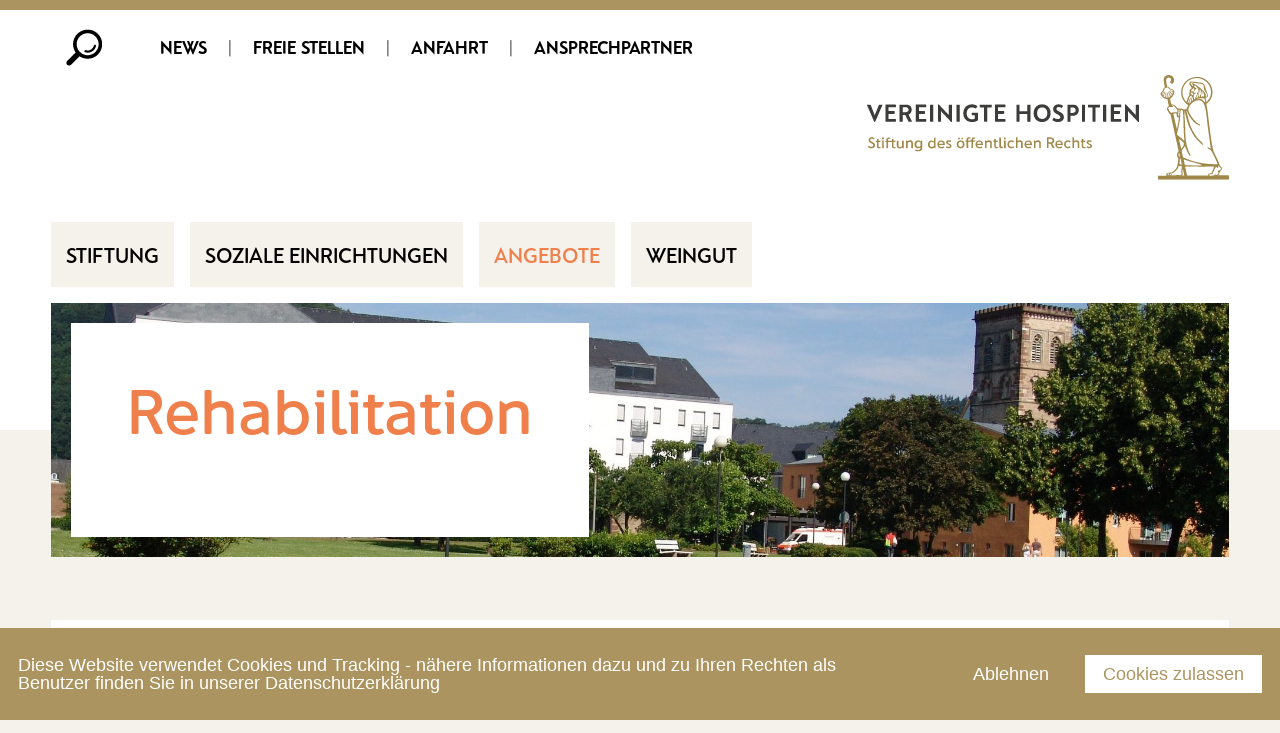

--- FILE ---
content_type: text/html; charset=utf-8
request_url: https://vereinigtehospitien.de/angebote/rehabilitation
body_size: 6939
content:
<!DOCTYPE html>
<html lang="de">
<head>

<meta http-equiv="Content-Type" content="text/html; charset=utf-8">
<!-- 
	This website is powered by TYPO3 - inspiring people to share!
	TYPO3 is a free open source Content Management Framework initially created by Kasper Skaarhoj and licensed under GNU/GPL.
	TYPO3 is copyright 1998-2025 of Kasper Skaarhoj. Extensions are copyright of their respective owners.
	Information and contribution at https://typo3.org/
-->


<link rel="icon" href="/fileadmin/docs/img/Favicon.jpg" type="image/jpeg">
<title>Vereinigte Hospitien: Rehabilitation</title>
<meta name="generator" content="TYPO3 CMS" />
<meta name="viewport" content="width=device-width, initial-scale=1.0, user-scalable=no" />
<meta name="twitter:card" content="summary" />


<link rel="stylesheet" href="/typo3temp/assets/compressed/merged-bd0086cccce094459d41b3b110365d00-778895050b3e2016416d7b000fac95ca.css?1759833234" media="all">




<script src="/typo3conf/ext/propeller/Resources/Public/JS/accordeon.js?1682598635" type="module"></script>



<script src="/fileadmin/docs/js/lib/jquery.min.js"></script>
<link rel="canonical" href="/angebote/rehabilitation"/>

</head>
<body>
<div class="header-bg"></div>


    <div class="search-panel-wrap">
        <div class="content">
            <div class="searchForm">
                <form method="post" id="tx_indexedsearch" action="/suchergebnisse?tx_indexedsearch_pi2%5Baction%5D=search&amp;tx_indexedsearch_pi2%5Bcontroller%5D=Search&amp;cHash=f0aea5379194ea21642b6dfc1f9bbd6f">
<div>
<input type="hidden" name="tx_indexedsearch_pi2[__referrer][@extension]" value="IndexedSearch" />
<input type="hidden" name="tx_indexedsearch_pi2[__referrer][@controller]" value="Search" />
<input type="hidden" name="tx_indexedsearch_pi2[__referrer][@action]" value="form" />
<input type="hidden" name="tx_indexedsearch_pi2[__referrer][arguments]" value="YTowOnt97b7511e5665c0d7aa5b4c21e9a8059ab4c04d6e9" />
<input type="hidden" name="tx_indexedsearch_pi2[__referrer][@request]" value="{&quot;@extension&quot;:&quot;IndexedSearch&quot;,&quot;@controller&quot;:&quot;Search&quot;,&quot;@action&quot;:&quot;form&quot;}d6852165dbac2b3486373e76f2e4e8db4adf30b3" />
<input type="hidden" name="tx_indexedsearch_pi2[__trustedProperties]" value="{&quot;search&quot;:{&quot;_sections&quot;:1,&quot;_freeIndexUid&quot;:1,&quot;pointer&quot;:1,&quot;ext&quot;:1,&quot;searchType&quot;:1,&quot;defaultOperand&quot;:1,&quot;mediaType&quot;:1,&quot;sortOrder&quot;:1,&quot;group&quot;:1,&quot;languageUid&quot;:1,&quot;desc&quot;:1,&quot;numberOfResults&quot;:1,&quot;extendedSearch&quot;:1,&quot;sword&quot;:1,&quot;submitButton&quot;:1}}fb0d102d7415716f4cead6c06417381954ed00f1" />
</div>

                    <div class="tx-indexedsearch-hidden-fields">
                        <input type="hidden" name="tx_indexedsearch_pi2[search][_sections]" value="0" />
                        <input id="tx_indexedsearch_freeIndexUid" type="hidden" name="tx_indexedsearch_pi2[search][_freeIndexUid]" value="_" />
                        <input id="tx_indexedsearch_pointer" type="hidden" name="tx_indexedsearch_pi2[search][pointer]" value="0" />
                        <input type="hidden" name="tx_indexedsearch_pi2[search][ext]" value="" />
                        <input type="hidden" name="tx_indexedsearch_pi2[search][searchType]" value="1" />
                        <input type="hidden" name="tx_indexedsearch_pi2[search][defaultOperand]" value="0" />
                        <input type="hidden" name="tx_indexedsearch_pi2[search][mediaType]" value="-1" />
                        <input type="hidden" name="tx_indexedsearch_pi2[search][sortOrder]" value="rank_flag" />
                        <input type="hidden" name="tx_indexedsearch_pi2[search][group]" value="" />
                        <input type="hidden" name="tx_indexedsearch_pi2[search][languageUid]" value="0" />
                        <input type="hidden" name="tx_indexedsearch_pi2[search][desc]" value="" />
                        <input type="hidden" name="tx_indexedsearch_pi2[search][numberOfResults]" value="10" />
                        <input type="hidden" name="tx_indexedsearch_pi2[search][extendedSearch]" value="" />
                    </div>
                    
                    <input placeholder="Seite durchsuchen..." class="tx-indexedsearch-searchbox-sword search-text" id="tx-indexedsearch-searchbox-sword" type="text" name="tx_indexedsearch_pi2[search][sword]" value="" />
                    
                   
                    <input class="search-submit tx-indexedsearch-searchbox-button" id="tx-indexedsearch-searchbox-button-submit" type="submit" value="Suchen" name="tx_indexedsearch_pi2[search][submitButton]" />
                    
                    <div class="close-search">
                        <span class="vhi vhi-close"></span>
                    </div>
                    <div class="clearfix"></div>
                </form>
			</div>
    	</div>
	</div>



<div id="mob-navigation">
    <div class="mobile-nav-inner">
        <div class="mobile-nav-list">
            <ul><li class="first"><a href="/stiftung/leitbild" title="Stiftung">Stiftung</a><ul class="level2"><li class="first"><a href="/stiftung/leitbild" title="Leitbild">Leitbild</a></li><li><a href="/stiftung/satzung" title="Satzung">Satzung</a></li><li><a href="/stiftung/verwaltungsrat" title="Verwaltungsrat">Verwaltungsrat</a></li><li><a href="/stiftung/personalrat" title="Personalrat">Personalrat</a></li><li><a href="/stiftung/liegenschaften" title="Liegenschaften">Liegenschaften</a></li><li><a href="/stiftung/geschichte" title="Geschichte">Geschichte</a></li><li><a href="/stiftung/sehenswuerdigkeiten" title="Sehenswürdigkeiten">Sehenswürdigkeiten</a></li><li class="last"><a href="/stiftung/qualitaetsmanagement" title="Qualitätsmanagement">Qualitätsmanagement</a></li></ul></li><li><a href="/soziale-einrichtungen/stift-st-irminen/konzept" title="Soziale Einrichtungen">Soziale Einrichtungen</a><ul class="level2"><li class="first"><a href="/soziale-einrichtungen/stift-st-irminen/konzept" title="Stift St. Irminen">Stift St. Irminen</a></li><li><a href="/soziale-einrichtungen/helenenhaus/konzept" title="Helenenhaus">Helenenhaus</a></li><li><a href="/soziale-einrichtungen/willibrordstift/konzept" title="Willibrordstift">Willibrordstift</a></li><li><a href="/soziale-einrichtungen/jacobusstift/konzept" title="Jacobusstift">Jacobusstift</a></li><li><a href="/soziale-einrichtungen/echternacher-hof/konzept" title="Echternacher Hof">Echternacher Hof</a></li><li><a href="/soziale-einrichtungen/geriatrische-rehabilitationsklinik/wer-wir-sind" title="Geriatrische Rehabilitationsklinik">Geriatrische Rehabilitationsklinik</a></li><li><a href="/soziale-einrichtungen/kinderkrippe-rulaender-hof/konzept" title="Kindertagesstätte Ruländer Hof">Kindertagesstätte Ruländer Hof</a></li><li><a href="/soziale-einrichtungen/kinderheim-rulaender-hof/konzept" title="Wohngruppe Ruländer Hof">Wohngruppe Ruländer Hof</a></li><li class="last"><a href="/soziale-einrichtungen/wohnungen-krahnenstrasse/konzept" title="Wohnungen Krahnenstrasse">Wohnungen Krahnenstrasse</a></li></ul></li><li class="active"><a href="/angebote/behindertenhilfe" title="Angebote" class="active">Angebote</a><ul class="level2"><li class="first"><a href="/angebote/behindertenhilfe" title="Behindertenhilfe">Behindertenhilfe</a></li><li><a href="/angebote/altenhilfe" title="Altenhilfe">Altenhilfe</a></li><li class="active"><a href="/angebote/rehabilitation" title="Rehabilitation" class="active">Rehabilitation</a></li><li><a href="/angebote/gerontologische-beratungsstelle/leistungen" title="Gerontologische Beratungsstelle">Gerontologische Beratungsstelle</a></li><li><a href="/angebote/jugendhilfe-kinderbetreuung" title="Jugendhilfe &amp; Kinderbetreuung">Jugendhilfe & Kinderbetreuung</a></li><li><a href="/angebote/seelsorge/informationen" title="Seelsorge">Seelsorge</a></li><li><a href="/angebote/babyfenster" title="Babyfenster">Babyfenster</a></li><li><a href="/angebote/ehrenamt/informationen" title="Ehrenamt">Ehrenamt</a></li><li class="last"><a href="/angebote/gaesteappartement" title="Gästeappartement">Gästeappartement</a></li></ul></li><li><a href="http://weingut.vereinigtehospitien.de" title="Weingut">Weingut</a></li><li><a href="/news/2025" title="News">News</a><ul class="level2"><li class="first"><a href="/news/2025" title="2025">2025</a></li><li><a href="/news/2024" title="2024">2024</a></li><li><a href="/news/2023" title="2023">2023</a></li><li><a href="/news/2022" title="2022">2022</a></li><li><a href="/news/2021" title="2021">2021</a></li><li><a href="/news/2020" title="2020">2020</a></li><li class="last"><a href="/news/2019" title="2019">2019</a></li></ul></li><li><a href="/freie-stellen" title="Freie Stellen">Freie Stellen</a><ul class="level2"><li class="first"><a href="/freie-stellen/bewerber-datenschutz" title="Bewerber Datenschutz">Bewerber Datenschutz</a></li><li><a href="/freie-stellen/ausbildung-bei-den-vereinigten-hospitien" title="Ausbildung bei den Vereinigten Hospitien">Ausbildung bei den Vereinigten Hospitien</a></li><li class="last"><a href="/leistungsueberblick" title="Leistungen der Vereinigten Hospitien">Leistungen der Vereinigten Hospitien</a></li></ul></li><li><a href="/kontakt/anfahrt" title="Kontakt">Kontakt</a><ul class="level2"><li class="first"><a href="/kontakt/anfahrt" title="Anfahrt">Anfahrt</a></li><li class="last"><a href="/kontakt/ansprechpartner/hauptverwaltung" title="Ansprechpartner">Ansprechpartner</a></li></ul></li><li><a href="/datenschutz" title="Datenschutz">Datenschutz</a></li><li class="last"><a href="/impressum" title="Impressum">Impressum</a></li><div class="clearfix"></div></ul>
        </div>
    </div>
</div>
<div id="megaMenues">
    <div id="megaMenu_nav_first" class="megaMenu megaMenue-default megaMenu-first">
        
<section class="grid half-half">

    <div class="megaMenueContent">

        <div class="mm-top-wrap">
            <div class="content clearfix">

                <div class="mm-col mm-col-one">
                    
                        <div class="center-box transparent-bg same-height">
    

            <div id="c5" class="frame frame-default frame-type-text frame-layout-23">
                
                
                    



                
                
                    

    


                
                

    <h3>Die Stiftung Vereinigte Hospitien</h3>
<p>hat den Zweck, alten, kranken, behinderten und pflegebedürftigen Menschen zu helfen und nach Bedarf deren Heim zu sein.&nbsp;</p>
<p><span class="orange-text"><a href="/stiftung/satzung" class="btn gold">mehr erfahren</a></span></p>


                
                    



                
                
                    



                
            </div>

        

</div>
                    
                </div>

                <div class="mm-col mm-col-two">
                    
                        
    

            <div id="c84" class="frame frame-default frame-type-menu_pages frame-layout-0">
                
                
                    



                
                
                    

    


                
                

    
        <ul>
            
                <li>
                    <a href="/stiftung/leitbild" title="Leitbild">
                        <span>Leitbild</span>
                    </a>
                </li>
            
                <li>
                    <a href="/stiftung/satzung" title="Satzung">
                        <span>Satzung</span>
                    </a>
                </li>
            
                <li>
                    <a href="/stiftung/verwaltungsrat" title="Verwaltungsrat">
                        <span>Verwaltungsrat</span>
                    </a>
                </li>
            
                <li>
                    <a href="/stiftung/personalrat" title="Personalrat">
                        <span>Personalrat</span>
                    </a>
                </li>
            
        </ul>
    


                
                    



                
                
                    



                
            </div>

        


                    
                </div>

                <div class="mm-col mm-col-three">
                    
                        
    

            <div id="c85" class="frame frame-default frame-type-menu_pages frame-layout-0">
                
                
                    



                
                
                    

    


                
                

    
        <ul>
            
                <li>
                    <a href="/stiftung/geschichte" title="Geschichte">
                        <span>Geschichte</span>
                    </a>
                </li>
            
                <li>
                    <a href="/stiftung/sehenswuerdigkeiten" title="Sehenswürdigkeiten">
                        <span>Sehenswürdigkeiten</span>
                    </a>
                </li>
            
                <li>
                    <a href="/stiftung/liegenschaften" title="Liegenschaften">
                        <span>Liegenschaften</span>
                    </a>
                </li>
            
                <li>
                    <a href="/stiftung/qualitaetsmanagement" title="Qualitätsmanagement">
                        <span>Qualitätsmanagement</span>
                    </a>
                </li>
            
        </ul>
    


                
                    



                
                
                    



                
            </div>

        


                    
                </div>

            </div>
        </div>

        <div class="mm-bottom-wrap">
            <div class="content clearfix">

                <div class="mm-col mm-bottom-col mm-bottom-col1 clearfix">
                    
                </div>

                <div class="mm-col mm-bottom-col mm-bottom-col2 clearfix">
                    
                </div>

                <div class="mm-col mm-bottom-col mm-bottom-col3 clearfix">
                    
                </div>

            </div>
        </div>

    </div>

</section>
    </div>
    <div id="megaMenu_nav_second" class="megaMenu megaMenue-special megaMenu-second">
        
<section class="grid half-half">

    <div class="megaMenueContent">

        <div class="mm-top-wrap">
            <div class="content clearfix">

                <div class="mm-col mm-col-one">
                    
                        <div class="center-box transparent-bg same-height">
    

            <div id="c16" class="frame frame-default frame-type-text frame-layout-23">
                
                
                    



                
                
                    

    


                
                

    <h3>Unsere Einrichtungen<br> Wir begleiten Sie –<br> von Jung bis Alt</h3>
<p>Unsere Einrichtungen erfüllen ein breites Leistungsspektrum in der Jugend- und Altenhilfe, in der Erziehung&nbsp;und im Gesundheitswesen.</p>


                
                    



                
                
                    



                
            </div>

        

</div>
                    
                </div>

                <div class="mm-col mm-col-two">
                    
                        
    

            <div id="c79" class="frame frame-default frame-type-menu_pages frame-layout-0">
                
                
                    



                
                
                    

    


                
                

    
        <ul>
            
                <li>
                    <a href="/soziale-einrichtungen/stift-st-irminen/konzept" title="Stift St. Irminen">
                        <span>Stift St. Irminen</span>
                    </a>
                </li>
            
                <li>
                    <a href="/soziale-einrichtungen/helenenhaus/konzept" title="Helenenhaus">
                        <span>Helenenhaus</span>
                    </a>
                </li>
            
                <li>
                    <a href="/soziale-einrichtungen/willibrordstift/konzept" title="Willibrordstift">
                        <span>Willibrordstift</span>
                    </a>
                </li>
            
                <li>
                    <a href="/soziale-einrichtungen/jacobusstift/konzept" title="Jacobusstift">
                        <span>Jacobusstift</span>
                    </a>
                </li>
            
        </ul>
    


                
                    



                
                
                    



                
            </div>

        


                    
                </div>

                <div class="mm-col mm-col-three">
                    
                        
    

            <div id="c80" class="frame frame-default frame-type-menu_pages frame-layout-0">
                
                
                    



                
                
                    

    


                
                

    
        <ul>
            
                <li>
                    <a href="/soziale-einrichtungen/echternacher-hof/konzept" title="Echternacher Hof">
                        <span>Echternacher Hof</span>
                    </a>
                </li>
            
                <li>
                    <a href="/soziale-einrichtungen/kinderkrippe-rulaender-hof/konzept" title="Kindertagesstätte Ruländer Hof">
                        <span>Kindertagesstätte Ruländer Hof</span>
                    </a>
                </li>
            
                <li>
                    <a href="/soziale-einrichtungen/kinderheim-rulaender-hof/konzept" title="Wohngruppe Ruländer Hof">
                        <span>Wohngruppe Ruländer Hof</span>
                    </a>
                </li>
            
                <li>
                    <a href="/soziale-einrichtungen/geriatrische-rehabilitationsklinik/wer-wir-sind" title="Geriatrische Rehabilitationsklinik">
                        <span>Geriatrische Rehabilitationsklinik</span>
                    </a>
                </li>
            
                <li>
                    <a href="/soziale-einrichtungen/wohnungen-krahnenstrasse/konzept" title="Wohnungen Krahnenstrasse">
                        <span>Wohnungen Krahnenstrasse</span>
                    </a>
                </li>
            
        </ul>
    


                
                    



                
                
                    



                
            </div>

        


                    
                </div>

            </div>
        </div>

        <div class="mm-bottom-wrap">
            <div class="content clearfix">

                <div class="mm-col mm-bottom-col mm-bottom-col1 clearfix">
                    
                        
    

            <div id="c81" class="frame frame-default frame-type-textpic frame-layout-0">
                
                
                    



                
                

    
        

    


    


                

    <div class="ce-textpic ce-center ce-above">
        
            

    <div class="ce-gallery" data-ce-columns="1" data-ce-images="1">
        
            <div class="ce-outer">
                <div class="ce-inner">
        
        
            <div class="ce-row">
                
                    
                        <div class="ce-column">
                            

        
<figure class="image">
    
            <a href="/stiftung/sehenswuerdigkeiten/hospitienpark" title="Hospitienpark – Blick auf die Gärtnerei">
                
<img class="image-embed-item" title="Hospitienpark – Blick auf die Gärtnerei" src="/fileadmin/user_upload/Bilder/Gaertnerei/vh054_Gaertnerei.jpg" width="1600" height="1200" loading="lazy" alt="" />


            </a>
        
    
</figure>


    


                        </div>
                    
                
            </div>
        
        
                </div>
            </div>
        
    </div>



        

        
                <div class="ce-bodytext">
                    
                    <p><a href="/stiftung/sehenswuerdigkeiten/hospitienpark">Unser Park</a></p>
<p>Mit seinen 6,5 ha bietet er unseren Bewohnern Raum zum Spazieren und Verweilen.<br> <br> <a href="/stiftung/sehenswuerdigkeiten/hospitienpark" class="btn gold">mehr erfahren</a></p>
                </div>
            

        
    </div>


                
                    



                
                
                    



                
            </div>

        


                    
                </div>

                <div class="mm-col mm-bottom-col mm-bottom-col2 clearfix">
                    
                        
    

            <div id="c82" class="frame frame-default frame-type-textpic frame-layout-0">
                
                
                    



                
                

    
        

    


    


                

    <div class="ce-textpic ce-center ce-above">
        
            

    <div class="ce-gallery" data-ce-columns="1" data-ce-images="1">
        
            <div class="ce-outer">
                <div class="ce-inner">
        
        
            <div class="ce-row">
                
                    
                        <div class="ce-column">
                            

        
<figure class="image">
    
            <a href="/angebote/seelsorge/informationen#c680" title="Willibrordkapelle">
                
<img class="image-embed-item" title="Willibrordkapelle" src="/fileadmin/user_upload/Bilder/Sehenswuerdigkeiten/vh130_Willibrordkapelle.jpg" width="1600" height="1200" loading="lazy" alt="" />


            </a>
        
    
</figure>


    


                        </div>
                    
                
            </div>
        
        
                </div>
            </div>
        
    </div>



        

        
                <div class="ce-bodytext">
                    
                    <p><a href="/angebote/seelsorge/informationen">Gottesdienste</a></p>
<p>Auf dem Gelände&nbsp;der Vereinigten Hospitien wird täglich Gottesdienst gefeiert.<br> <br> <a href="/angebote/seelsorge/informationen" class="btn gold">mehr erfahren</a></p>
                </div>
            

        
    </div>


                
                    



                
                
                    



                
            </div>

        


                    
                </div>

                <div class="mm-col mm-bottom-col mm-bottom-col3 clearfix">
                    
                        
    

            <div id="c13" class="frame frame-default frame-type-textpic frame-layout-0">
                
                
                    



                
                

    
        

    


    


                

    <div class="ce-textpic ce-center ce-above">
        
            

    <div class="ce-gallery" data-ce-columns="1" data-ce-images="1">
        
            <div class="ce-outer">
                <div class="ce-inner">
        
        
            <div class="ce-row">
                
                    
                        <div class="ce-column">
                            

        
<figure class="image">
    
            
                    
<img class="image-embed-item" title="Weinkeller der Vereinigten Hospitien" alt="Weinkeller der Vereinigten Hospitien" src="/fileadmin/user_upload/Bilder/Weingut/RS86818.jpg" width="1600" height="1068" loading="lazy" />


                
        
    
</figure>


    


                        </div>
                    
                
            </div>
        
        
                </div>
            </div>
        
    </div>



        

        
                <div class="ce-bodytext">
                    
                    <p><a href="http://weingut.vereinigtehospitien.de/" target="_blank" rel="noreferrer">Das Weingut</a></p>
<p>Im Herzen von Trier, der ältesten deutschen Stadt, liegt das Stiftungsweingut der Vereinigte Hospitien.<br> <br> <a href="http://weingut.vereinigtehospitien.de/" target="_blank" class="btn gold" rel="noreferrer">mehr erfahren</a></p>
                </div>
            

        
    </div>


                
                    



                
                
                    



                
            </div>

        


                    
                </div>

            </div>
        </div>

    </div>

</section>
    </div>
    <div id="megaMenu_nav_third" class="megaMenu megaMenue-default megaMenu-third">
        
<section class="grid half-half">

    <div class="megaMenueContent">

        <div class="mm-top-wrap">
            <div class="content clearfix">

                <div class="mm-col mm-col-one">
                    
                        <div class="center-box transparent-bg same-height">
    

            <div id="c23" class="frame frame-default frame-type-text frame-layout-23">
                
                
                    



                
                
                    

    


                
                

    <h3>Unsere Angebote</h3>
<p>Die Vereinigten Hospitien leisten mildtätige und gemeinnützige Arbeit in vielen unterschiedlichen Facetten.</p>


                
                    



                
                
                    



                
            </div>

        

</div>
                    
                </div>

                <div class="mm-col mm-col-two">
                    
                        
    

            <div id="c86" class="frame frame-default frame-type-menu_pages frame-layout-0">
                
                
                    



                
                
                    

    


                
                

    
        <ul>
            
                <li>
                    <a href="/angebote/altenhilfe" title="Altenhilfe">
                        <span>Altenhilfe</span>
                    </a>
                </li>
            
                <li>
                    <a href="/angebote/behindertenhilfe" title="Behindertenhilfe">
                        <span>Behindertenhilfe</span>
                    </a>
                </li>
            
                <li>
                    <a href="/angebote/jugendhilfe-kinderbetreuung" title="Jugendhilfe &amp; Kinderbetreuung">
                        <span>Jugendhilfe &amp; Kinderbetreuung</span>
                    </a>
                </li>
            
                <li>
                    <a href="/angebote/seelsorge/informationen" title="Seelsorge">
                        <span>Seelsorge</span>
                    </a>
                </li>
            
        </ul>
    


                
                    



                
                
                    



                
            </div>

        


                    
                </div>

                <div class="mm-col mm-col-three">
                    
                        
    

            <div id="c837" class="frame frame-default frame-type-menu_pages frame-layout-0">
                
                
                    



                
                
                    

    


                
                

    
        <ul>
            
                <li>
                    <a href="/angebote/gerontologische-beratungsstelle/leistungen" title="Gerontologische Beratungsstelle">
                        <span>Gerontologische Beratungsstelle</span>
                    </a>
                </li>
            
                <li>
                    <a href="/angebote/rehabilitation" title="Rehabilitation">
                        <span>Rehabilitation</span>
                    </a>
                </li>
            
                <li>
                    <a href="/angebote/ehrenamt/informationen" title="Ehrenamt">
                        <span>Ehrenamt</span>
                    </a>
                </li>
            
                <li>
                    <a href="/angebote/babyfenster" title="Babyfenster">
                        <span>Babyfenster</span>
                    </a>
                </li>
            
                <li>
                    <a href="/angebote/gaesteappartement" title="Gästeappartement">
                        <span>Gästeappartement</span>
                    </a>
                </li>
            
        </ul>
    


                
                    



                
                
                    



                
            </div>

        


                    
                </div>

            </div>
        </div>

        <div class="mm-bottom-wrap">
            <div class="content clearfix">

                <div class="mm-col mm-bottom-col mm-bottom-col1 clearfix">
                    
                        
    

            <div id="c1602" class="frame frame-default frame-type-shortcut frame-layout-0">
                
                
                    



                
                
                

    
    

            <div id="c81" class="frame frame-default frame-type-textpic frame-layout-0">
                
                
                    



                
                

    
        

    


    


                

    <div class="ce-textpic ce-center ce-above">
        
            

    <div class="ce-gallery" data-ce-columns="1" data-ce-images="1">
        
            <div class="ce-outer">
                <div class="ce-inner">
        
        
            <div class="ce-row">
                
                    
                        <div class="ce-column">
                            

        
<figure class="image">
    
            <a href="/stiftung/sehenswuerdigkeiten/hospitienpark" title="Hospitienpark – Blick auf die Gärtnerei">
                
<img class="image-embed-item" title="Hospitienpark – Blick auf die Gärtnerei" src="/fileadmin/user_upload/Bilder/Gaertnerei/vh054_Gaertnerei.jpg" width="1600" height="1200" loading="lazy" alt="" />


            </a>
        
    
</figure>


    


                        </div>
                    
                
            </div>
        
        
                </div>
            </div>
        
    </div>



        

        
                <div class="ce-bodytext">
                    
                    <p><a href="/stiftung/sehenswuerdigkeiten/hospitienpark">Unser Park</a></p>
<p>Mit seinen 6,5 ha bietet er unseren Bewohnern Raum zum Spazieren und Verweilen.<br> <br> <a href="/stiftung/sehenswuerdigkeiten/hospitienpark" class="btn gold">mehr erfahren</a></p>
                </div>
            

        
    </div>


                
                    



                
                
                    



                
            </div>

        




                
                    



                
                
                    



                
            </div>

        


                    
                </div>

                <div class="mm-col mm-bottom-col mm-bottom-col2 clearfix">
                    
                        
    

            <div id="c1603" class="frame frame-default frame-type-shortcut frame-layout-0">
                
                
                    



                
                
                

    
    

            <div id="c82" class="frame frame-default frame-type-textpic frame-layout-0">
                
                
                    



                
                

    
        

    


    


                

    <div class="ce-textpic ce-center ce-above">
        
            

    <div class="ce-gallery" data-ce-columns="1" data-ce-images="1">
        
            <div class="ce-outer">
                <div class="ce-inner">
        
        
            <div class="ce-row">
                
                    
                        <div class="ce-column">
                            

        
<figure class="image">
    
            <a href="/angebote/seelsorge/informationen#c680" title="Willibrordkapelle">
                
<img class="image-embed-item" title="Willibrordkapelle" src="/fileadmin/user_upload/Bilder/Sehenswuerdigkeiten/vh130_Willibrordkapelle.jpg" width="1600" height="1200" loading="lazy" alt="" />


            </a>
        
    
</figure>


    


                        </div>
                    
                
            </div>
        
        
                </div>
            </div>
        
    </div>



        

        
                <div class="ce-bodytext">
                    
                    <p><a href="/angebote/seelsorge/informationen">Gottesdienste</a></p>
<p>Auf dem Gelände&nbsp;der Vereinigten Hospitien wird täglich Gottesdienst gefeiert.<br> <br> <a href="/angebote/seelsorge/informationen" class="btn gold">mehr erfahren</a></p>
                </div>
            

        
    </div>


                
                    



                
                
                    



                
            </div>

        




                
                    



                
                
                    



                
            </div>

        


                    
                </div>

                <div class="mm-col mm-bottom-col mm-bottom-col3 clearfix">
                    
                        
    

            <div id="c1605" class="frame frame-default frame-type-shortcut frame-layout-0">
                
                
                    



                
                
                

    
    

            <div id="c13" class="frame frame-default frame-type-textpic frame-layout-0">
                
                
                    



                
                

    
        

    


    


                

    <div class="ce-textpic ce-center ce-above">
        
            

    <div class="ce-gallery" data-ce-columns="1" data-ce-images="1">
        
            <div class="ce-outer">
                <div class="ce-inner">
        
        
            <div class="ce-row">
                
                    
                        <div class="ce-column">
                            

        
<figure class="image">
    
            
                    
<img class="image-embed-item" title="Weinkeller der Vereinigten Hospitien" alt="Weinkeller der Vereinigten Hospitien" src="/fileadmin/user_upload/Bilder/Weingut/RS86818.jpg" width="1600" height="1068" loading="lazy" />


                
        
    
</figure>


    


                        </div>
                    
                
            </div>
        
        
                </div>
            </div>
        
    </div>



        

        
                <div class="ce-bodytext">
                    
                    <p><a href="http://weingut.vereinigtehospitien.de/" target="_blank" rel="noreferrer">Das Weingut</a></p>
<p>Im Herzen von Trier, der ältesten deutschen Stadt, liegt das Stiftungsweingut der Vereinigte Hospitien.<br> <br> <a href="http://weingut.vereinigtehospitien.de/" target="_blank" class="btn gold" rel="noreferrer">mehr erfahren</a></p>
                </div>
            

        
    </div>


                
                    



                
                
                    



                
            </div>

        




                
                    



                
                
                    



                
            </div>

        


                    
                </div>

            </div>
        </div>

    </div>

</section>
    </div>
    <div id="megaMenu_nav_fourth" class="megaMenu megaMenue-default megaMenu-fourth">
        
    </div>
</div>
<header>
  
  <nav class="top">
    <!--<a href="/stellenanzeigen">Jobs</a>-->
    <a id="open-search">Suche</a>
    <div class="mob-nav-icon"></div>
    
    <div id="headerNav">
    	<ul><li class="first"><a href="/news/2025" title="News">News</a></li>&nbsp;&#124;&nbsp;<li><a href="/freie-stellen" title="Freie Stellen">Freie Stellen</a></li>&nbsp;&#124;&nbsp;<li><a href="/kontakt/anfahrt" title="Anfahrt">Anfahrt</a></li>&nbsp;&#124;&nbsp;<li class="last"><a href="/kontakt/ansprechpartner/hauptverwaltung" title="Ansprechpartner">Ansprechpartner</a></li></ul>
    </div>
      
    
    
  </nav>
  
  <div class="content">
    <div class="content-inner clearfix">
      <div class="logo">
        <a href="/" title="Vereinigte Hospitien"><img src="/fileadmin/docs/img/icons/logo_vereinigte_hospizien.svg" alt="Vereinigte Hospitien" /></a>
      </div>
      
      <nav id="mainNav" class="main">
        <div class="mainNavList">
          <ul class="clearfix"><li class="first" id="nav_first"><a href="/stiftung/leitbild" title="Stiftung">Stiftung</a></li><li id="nav_second"><a href="/soziale-einrichtungen/stift-st-irminen/konzept" title="Soziale Einrichtungen">Soziale Einrichtungen</a></li><li id="nav_third" class="active"><a href="/angebote/behindertenhilfe" title="Angebote" class="active">Angebote</a></li><li id="nav_fourth" class="last"><a href="http://weingut.vereinigtehospitien.de" title="Weingut">Weingut</a></ul>
        </div>
      </nav>
      <div class="search-button">
        
      </div>
    </div>
  </div>
</header>



    <!--TYPO3SEARCH_begin-->

<div id="main" role="main">
  
    
        <div class="headerImage">
          <div class="content clearfix">
            <div class="headerImage-content">
          <div id="c1443" class="header-box left">
    

            <div id="c1443" class="frame frame-default frame-type-textpic frame-layout-85">
                
                
                    



                
                

    
        

    


    


                

    <div class="ce-textpic ce-center ce-above">
        
            

    <div class="ce-gallery" data-ce-columns="1" data-ce-images="1">
        
            <div class="ce-outer">
                <div class="ce-inner">
        
        
            <div class="ce-row">
                
                    
                        <div class="ce-column">
                            

        
<figure class="image">
    
            
                    
<img class="image-embed-item" src="/fileadmin/_processed_/9/d/csm_Header_Rehabilitation3_379bac7787.jpg" width="2000" height="431" loading="lazy" alt="" />


                
        
    
</figure>


    


                        </div>
                    
                
            </div>
        
        
                </div>
            </div>
        
    </div>



        

        
                <div class="ce-bodytext">
                    
                    <h1>Rehabilitation</h1>
                </div>
            

        
    </div>


                
                    



                
                
                    



                
            </div>

        

</div>
              </div>
            </div>
      </div>
 
  
 
  
    <div class="content-normal">
      <div class="content clearfix">
           
        <div class="content-stripe default-2-col default-2-col-half frame-default">
  <div class="content clearfix">

    <div class="col-top">
      
    </div>

    <div class="col col-twothird col-left col-twothird-left">
      
        
    

            <div id="c2190" class="frame frame-default frame-type-text frame-layout-0">
                
                
                    



                
                
                    

    
        <!--<header>-->
            


            

    
            
                

    
            <h2 class="">
                Stationäre Rehabilitationsklinik
            </h2>
        



            
        



            



        <!--</header>-->
    


                
                

    <p>Der Krankheitsverlauf im Alter und Ihre individuellen Bedürfnisse erfordern ein spezifisches geriatrisches Behandlungskonzept.&nbsp;Sie können stationär in die Geriatrische Rehabilitationsklinik aufgenommen werden, wenn Sie nach akuten Erkrankungen wie beispielsweise einem Schlaganfall, Frakturen oder Gelenkoperationen Hilfe benötigen. Des Weiteren behandeln wir auch Patienten, die durch eine innere Erkrankung in Ihrer Lebensführung beeinträchtigt sind.</p>
<p><a href="/soziale-einrichtungen/geriatrische-rehabilitationsklinik/wer-wir-sind" class="btn gold">mehr erfahren</a></p>
<p>&nbsp;</p>


                
                    



                
                
                    



                
            </div>

        


      
    </div>

    <div class="col col-third col-right col-third-right">
      
        
    

            <div id="c2196" class="frame frame-default frame-type-image frame-layout-0">
                
                
                    



                
                
                    

    


                
                

    <div class="ce-image ce-center ce-above">
        

    <div class="ce-gallery" data-ce-columns="1" data-ce-images="1">
        
            <div class="ce-outer">
                <div class="ce-inner">
        
        
            <div class="ce-row">
                
                    
                        <div class="ce-column">
                            

        
<figure class="image">
    
            
                    
<img class="image-embed-item" src="/fileadmin/user_upload/Bilder/Geriatrische_Reha/vh101_GeriatrischeReha.jpg" width="1600" height="1200" loading="lazy" alt="" />


                
        
    
</figure>


    


                        </div>
                    
                
            </div>
        
        
                </div>
            </div>
        
    </div>



    </div>


                
                    



                
                
                    



                
            </div>

        


      
    </div>

    <div class="clearfix"></div>

    <div class="col-bottom">
      
    </div>

  </div>
</div><div class="content-stripe default-2-col default-2-col-half frame-default">
  <div class="content clearfix">

    <div class="col-top">
      
    </div>

    <div class="col col-twothird col-left col-twothird-left">
      
        
    

            <div id="c2193" class="frame frame-default frame-type-text frame-layout-0">
                
                
                    



                
                
                    

    
        <!--<header>-->
            


            

    
            
                

    
            <h2 class="">
                Tagesklinik Geriatrische Rehabilitation
            </h2>
        



            
        



            



        <!--</header>-->
    


                
                

    <p>Patient unserer Tagesklinik können Sie werden, wenn Sie in einem Umkreis von nicht mehr als 30 km wohnen und nach akuten Erkrankungen wie beispielsweise einem Schlaganfall, Frakturen oder Gelenkoperationen Hilfe benötigen. Des Weiteren behandeln wir auch Patienten, die durch eine innere Erkrankung in Ihrer Lebensführung beeinträchtigt sind.</p>
<p><a href="/soziale-einrichtungen/geriatrische-rehabilitationsklinik/tagesklinik" class="btn gold">mehr erfahren</a></p>
<p>&nbsp;</p>


                
                    



                
                
                    



                
            </div>

        


      
    </div>

    <div class="col col-third col-right col-third-right">
      
        
    

            <div id="c2197" class="frame frame-default frame-type-image frame-layout-0">
                
                
                    



                
                
                    

    


                
                

    <div class="ce-image ce-center ce-above">
        

    <div class="ce-gallery" data-ce-columns="1" data-ce-images="1">
        
            <div class="ce-outer">
                <div class="ce-inner">
        
        
            <div class="ce-row">
                
                    
                        <div class="ce-column">
                            

        
<figure class="image">
    
            
                    
<img class="image-embed-item" src="/fileadmin/_processed_/5/2/csm_DSC09048_Therapie_Stat_7dfd8ac694.jpg" width="2000" height="1317" loading="lazy" alt="" />


                
        
    
</figure>


    


                        </div>
                    
                
            </div>
        
        
                </div>
            </div>
        
    </div>



    </div>


                
                    



                
                
                    



                
            </div>

        


      
    </div>

    <div class="clearfix"></div>

    <div class="col-bottom">
      
    </div>

  </div>
</div>
    

            <div id="c1444" class="frame frame-lightgold frame-type-div frame-layout-0">
                
                
                    



                
                
                

    <hr class="ce-div" />


                
                    



                
                
                    



                
            </div>

        

<div class="content-stripe default-2-col default-2-col-half frame-default">
  <div class="content clearfix">

    <div class="col-top">
      
    </div>

    <div class="col col-twothird col-left col-twothird-left">
      
    </div>

    <div class="col col-third col-right col-third-right">
      
    </div>

    <div class="clearfix"></div>

    <div class="col-bottom">
      
    </div>

  </div>
</div>
      </div>
    </div>
  
   

  
  
 </div>
  
  <!--TYPO3SEARCH_end-->

    <footer>
      
      <div class="button-container">
      	<div class="top-button"></div>
      </div>
      
      <div id="footer" class="clearfix">
        
        <div class="footer-stripe footer-stripe-one">
          <div class="content clearfix">
            
            <div class="ft-box ft-twothird-box orange-bg same-height">
              <div class="content-stripe default-2-col default-2-col-half frame-lightgold">
	<div class="content clearfix">

		<div class="col-top clearfix">
			
				
    

            <div id="c1810" class="frame frame-default frame-type-header frame-layout-0">
                
                
                    



                
                
                    

    
        <!--<header>-->
            


            

    
            
                

    
            <h2 class="">
                Sie möchten uns unterstützen?
            </h2>
        



            
        



            



        <!--</header>-->
    


                
                
                
                    



                
                
                    



                
            </div>

        


			
		</div>

		<div class="col col-half col-left col-half-left">
			
				
    

            <div id="c33" class="frame frame-brown frame-type-text frame-layout-0">
                
                
                    



                
                
                    

    


                
                

    <h3>Ehrenamt</h3>
<p>Schenken Sie anderen Menschen Ihre Zeit.&nbsp;<br> Als ehrenamtlicher Mitarbeiter ergänzen und unterstützen Sie die professionelle Betreuung der Bewohner unserer Einrichtungen.&nbsp;So können Sie mithelfen die Lebensqualität der Menschen zu erhalten und zu verbessern.&nbsp;</p>
<p><a href="/angebote/ehrenamt/informationen" class="btn gold">mehr erfahren</a></p>


                
                    



                
                
                    



                
            </div>

        


			
		</div>

		<div class="col col-half col-right col-half-right">
			
				
    

            <div id="c1809" class="frame frame-default frame-type-text frame-layout-0">
                
                
                    



                
                
                    

    


                
                

    <h3>Spenden</h3>
<p>Die gemeinnützige Arbeit der Vereinigten Hospitien wird ermöglicht durch die Unterstützung von engagierten Menschen und Unternehmen. Sie tragen mit ihrem Wirken dazu bei, dass mit hoher Leistungsqualität auch die Lebensqualität der uns anvertrauten Menschen steigt. Sie können mit Ihrer Unterstützung die Zukunft der Vereinigten Hospitien mitgestalten und ein Teil dieser Gemeinschaft werden.</p>
<p><a href="/stiftung/themen/spenden" class="btn gold">mehr erfahren</a></p>


                
                    



                
                
                    



                
            </div>

        


			
		</div>

		<div class="col-bottom clearfix">
			
		</div>

	</div>
</div>
             </div>
            
            <div class="ft-box ft-third-box light-orange-bg same-height">
              
    

            <div id="c34" class="frame frame-default frame-type-text frame-layout-0">
                
                
                    



                
                
                    

    


                
                

    <h2>Sie möchten mit uns sprechen?</h2>
<p>Wenn Sie weiterführende Informationen oder ein Gespräch wünschen, stehen wir Ihnen gerne telefonisch oder persönlich zur Verfügung.</p>
<p><a href="/kontakt/anfahrt" class="btn btn-white">Kontakt</a></p>


                
                    



                
                
                    



                
            </div>

        


             </div>
            
          </div>
        </div>
        
        <div class="footer-stripe footer-stripe-two">
          <div class="content clearfix">
            
            <div class="ft-box ft-twothird-box">
              <div class="content-stripe default-2-col default-2-col-half frame-default">
	<div class="content clearfix">

		<div class="col-top clearfix">
			
				
    

            <div id="c1865" class="frame frame-default frame-type-header frame-layout-0">
                
                
                    



                
                
                    

    
        <!--<header>-->
            


            

    
            <h3 class="">
                Folgen Sie uns
            </h3>
        



            



        <!--</header>-->
    


                
                
                
                    



                
                
                    



                
            </div>

        


			
		</div>

		<div class="col col-half col-left col-half-left">
			
				
    

            <div id="c1860" class="frame frame-default frame-type-text frame-layout-0">
                
                
                    



                
                
                    

    


                
                

    <p>Auf <a href="https://www.facebook.com/VereinigteHospitien/?locale=de_DE" target="_blank" rel="noreferrer">Facebook</a> und <a href="https://www.instagram.com/vereinigtehospitien/?hl=de" target="_blank" rel="noreferrer">Instagram</a> informieren wir&nbsp;Sie&nbsp;über Neuigkeiten bei den Vereinigten Hospitien.</p>


                
                    



                
                
                    



                
            </div>

        


			
		</div>

		<div class="col col-half col-right col-half-right">
			
				
    

            <div id="c1861" class="frame frame-default frame-type-text frame-layout-0">
                
                
                    



                
                
                    


                
                

    


                
                    



                
                
                    



                
            </div>

        


			
		</div>

		<div class="col-bottom clearfix">
			
		</div>

	</div>
</div>
    

            <div id="c35" class="frame frame-default frame-type-text frame-layout-0">
                
                
                    



                
                
                    

    


                
                

    <p><a href="/impressum">Impressum</a>&nbsp;<span class="orange-text"> |&nbsp;</span>&nbsp;<a href="/datenschutz">Datenschutz</a>&nbsp;<span class="orange-text">&nbsp;|&nbsp; </span>&nbsp;<a href="/kontakt/anfahrt">Anfahrt</a>&nbsp;<span class="orange-text">&nbsp;|&nbsp;&nbsp;</span><a href="/kontakt/ansprechpartner/hauptverwaltung">Ansprechpartner</a></p>


                
                    



                
                
                    



                
            </div>

        


             </div>
            
            <div class="ft-box ft-third-box">
              
    

            <div id="c36" class="frame frame-default frame-type-text frame-layout-0">
                
                
                    



                
                
                    

    


                
                

    <h4>Vereinigte Hospitien</h4>
<p>Stiftung des öffentlichen Rechts<br> Krahnenufer 19<br> 54290 Trier</p>


                
                    



                
                
                    



                
            </div>

        


             </div>

            </div>
        </div>

      </div>
    </footer>
  



<div class="overlay"></div>

<script src="/fileadmin/docs/js/pageFunctions.js?1576511168" type="text/javascript"></script>
<script src="/fileadmin/docs/js/lightbox.js?1576480932" type="text/javascript"></script>
<script src="/fileadmin/docs/js/jquery.matchHeight.js?1519035642" type="text/javascript"></script>
<script src="/fileadmin/docs/js/cookieBefore.js?1580726480" type="text/javascript"></script>
<script src="/fileadmin/docs/js/cookieModule.js?1580727170" type="module"></script>
<script src="/fileadmin/docs/js/cookieAfter.js?1684313679" type="text/javascript"></script>



</body>
</html>

--- FILE ---
content_type: text/css; charset=utf-8
request_url: https://vereinigtehospitien.de/typo3temp/assets/compressed/merged-bd0086cccce094459d41b3b110365d00-778895050b3e2016416d7b000fac95ca.css?1759833234
body_size: 9432
content:
@charset "UTF-8";ul.tinyaccordion{list-style:none;background:none !important;}ul.tinyaccordion li{background:none !important;padding-left:0px;}ul.tinyaccordion h4{margin:0 0 6px 0;padding-left:20px;cursor:pointer;background:url('/typo3conf/ext/tinyaccordion/Resources/Public/Images/plus.png') no-repeat 0 3px;}ul.tinyaccordion h4.acc-selected{background:url('/typo3conf/ext/tinyaccordion/Resources/Public/Images/minus.png') no-repeat 0 7px;}ul.tinyaccordion h4:hover{text-decoration:underline;}ul.tinyaccordion .acc-section{overflow:hidden;}ul.tinyaccordion .csc-default,ul.tinyaccordion ul.tinyaccordion,ul.tinyaccordion ul.tinyaccordion .news-single-item{padding:0 0 10px 21px;}ul.tinyaccordion li .csc-header:first-child{display:none;}.propeller_ceaccordeon > .accordeon-item > .accordeon-body{display:none;background:#eee;overflow:hidden;padding:1rem;}.propeller_ceaccordeon > .accordeon-item > .accordeon-header{margin:0;padding:1rem;padding-left:1.5rem;cursor:pointer;background:pink;position:relative;}.propeller_ceaccordeon > .accordeon-item.active > .accordeon-header::before{transform:translateY(-50%) rotate(90deg);}.propeller_ceaccordeon > .accordeon-item > .accordeon-header::before{content:"▸";position:absolute;left:0.5rem;top:50%;transform:translateY(-50%);transition:all 0.3s ease-in-out;}@font-face{font-family:"VH-Icons";src:url('../../../fileadmin/docs/fonts/vhicons/VH-Icons.ttf?34k73u') format("truetype"),url('../../../fileadmin/docs/fonts/vhicons/VH-Icons.woff?34k73u') format("woff"),url('../../../fileadmin/docs/fonts/vhicons/VH-Icons.svg?34k73u#VH-Icons') format("svg");font-weight:normal;font-style:normal}[class^="vhi-"],[class*=" vhi-"]{font-family:"VH-Icons" !important;speak:none;font-style:normal;font-weight:normal;font-variant:normal;text-transform:none;line-height:1;-webkit-font-smoothing:antialiased;-moz-osx-font-smoothing:grayscale}.vhi-menu:before{content:""}.vhi-chevron-up:before{content:""}.vhi-chevron-right:before{content:""}.vhi-chevron-left:before{content:""}.vhi-chevron-down:before{content:""}.vhi-close:before{content:""}.vhi-download:before{content:""}.vhi-external:before{content:""}.vhi-fax:before{content:""}.vhi-mail:before{content:""}.vhi-minus:before{content:""}.vhi-phone:before{content:""}.vhi-plus:before{content:""}.vhi-search:before{content:""}@font-face{font-family:"FranzSans";src:url('../../../fileadmin/docs/fonts/FranzSans-Medium.woff2') format("woff2"),url('../../../fileadmin/docs/fonts/FranzSans-Medium.woff') format("woff")}@font-face{font-family:"FranzSans";src:url('../../../fileadmin/docs/fonts/FranzSans-SemiLight.woff2') format("woff2"),url('../../../fileadmin/docs/fonts/FranzSans-SemiLight.woff') format("woff");font-weight:400}@font-face{font-family:"FranzSans";src:url('../../../fileadmin/docs/fonts/FranzSans-Light.woff2') format("woff2"),url('../../../fileadmin/docs/fonts/FranzSans-Light.woff') format("woff");font-weight:300}@font-face{font-family:"FranzSans";src:url('../../../fileadmin/docs/fonts/FranzSans-ExtraLight.woff2') format("woff2"),url('../../../fileadmin/docs/fonts/FranzSans-ExtraLight.woff') format("woff");font-weight:100}@font-face{font-family:"FranzSans";src:url('../../../fileadmin/docs/fonts/FranzSans-SemiBold.woff2') format("woff2"),url('../../../fileadmin/docs/fonts/FranzSans-SemiBold.woff') format("woff");font-weight:600}@font-face{font-family:"FranzSans";src:url('../../../fileadmin/docs/fonts/FranzSans-Bold.woff2') format("woff2"),url('../../../fileadmin/docs/fonts/FranzSans-Bold.woff') format("woff");font-weight:700}@font-face{font-family:"FranzSans";src:url('../../../fileadmin/docs/fonts/FranzSans-ExtraBold.woff2') format("woff2"),url('../../../fileadmin/docs/fonts/FranzSans-ExtraBold.woff') format("woff");font-weight:800}@font-face{font-family:"FranzSans";src:url('../../../fileadmin/docs/fonts/FranzSans-Heavy2.woff') format("woff2"),url('../../../fileadmin/docs/fonts/FranzSans-Heavy.woff') format("woff");font-weight:900}.grid{display:grid}.grid>section.row{display:grid}.grid.three-thirds{grid-template-columns:repeat(auto-fit,minmax(350px,1fr))}.box{text-align:center;box-sizing:border-box}.box>*{padding:30px;box-sizing:border-box;height:100%}.header-box,.header-box .ce-bodytext,.box,.box .ce-bodytext{color:#ef7f4b;background:white}.header-box .frame-default .btn,.box .frame-default .btn{}.header-box .frame-orange,.header-box .frame-orange .ce-bodytext,.box .frame-orange,.box .frame-orange .ce-bodytext{background:#ef7f4b;color:white}.header-box .frame-orange a,.header-box .frame-orange .ce-bodytext a,.box .frame-orange a,.box .frame-orange .ce-bodytext a{color:white}.header-box .frame-red,.header-box .frame-red .ce-bodytext,.box .frame-red,.box .frame-red .ce-bodytext{background:#ed6952;color:white}.header-box .frame-yellow,.header-box .frame-yellow .ce-bodytext,.box .frame-yellow,.box .frame-yellow .ce-bodytext{background:#f8b027;color:black}.header-box .frame-green,.header-box .frame-green .ce-bodytext,.box .frame-green,.box .frame-green .ce-bodytext{background:#b9c100;color:white}.header-box .frame-purple,.header-box .frame-purple .ce-bodytext,.box .frame-purple,.box .frame-purple .ce-bodytext{background:#863a81;color:white}.header-box .frame-brown,.header-box .frame-brown .ce-bodytext,.box .frame-brown,.box .frame-brown .ce-bodytext{background:#ab945f;color:white}.content-stripe.frame-brown{background:#ab945f;color:white}.content-stripe.frame-lightgold{background:#cec1a2}.content-stripe.frame-beige{background:#e8e2d4}.site-box.red-bg a{color:black}.site-box.red-bg a:hover{color:white !important}table{width:100%;border-collapse:collapse}table th{background:#e8e2d4 !important;font-weight:400;padding:15px;text-align:left;line-height:1.3;vertical-align:top;border-right:3px solid white}table tr:nth-child(even){background:#f5f2eb}table tr td{padding:15px;border-right:3px solid white}table.ce-table-prices tr>td:not(:first-child){text-align:right}table.ce-table-prices td{white-space:nowrap}.frame-space-before-medium{margin-top:1rem}.frame-space-after-medium{margin-bottom:3em}a.icon,span.icon{position:relative;padding-left:25px}a.icon::before,span.icon::before{position:absolute;font-family:"VH-Icons",fantasy;left:0;top:58%;transform:translateY(-50%)}a.icon.icon-phone::before,span.icon.icon-phone::before{content:""}a.icon.icon-mail::before,span.icon.icon-mail::before{content:""}a.icon.icon-fax::before,span.icon.icon-fax::before{content:""}a.icon.icon-download,span.icon.icon-download{padding-left:48px;display:block;font-weight:600}a.icon.icon-download:hover::before,span.icon.icon-download:hover::before{background:#c34a11}a.icon.icon-download::before,span.icon.icon-download::before{content:"";display:block;background:#ef7f4b;color:white;border-radius:50%;width:35px;height:35px;line-height:32px;text-align:center;font-size:17px;font-weight:100;position:absolute;left:0;top:14px}a.icon.icon-forward,span.icon.icon-forward{padding-left:48px;display:block;font-weight:600}a.icon.icon-forward:hover::before,span.icon.icon-forward:hover::before{background:#c34a11}a.icon.icon-forward::before,span.icon.icon-forward::before{content:"";display:block;background:#ef7f4b;color:white;border-radius:50%;width:35px;height:35px;line-height:35px;text-align:center;font-size:22px;font-weight:100;position:absolute;left:0;top:14px}a.icon.icon-back,span.icon.icon-back{padding-left:48px;display:block}a.icon.icon-back::before,span.icon.icon-back::before{content:"";display:block;background:#ef7f4b;color:white;border-radius:50%;width:35px;height:35px;line-height:35px;text-align:center;font-size:14px;font-weight:100;position:absolute;left:0;top:15px}ul{list-style:none}ul li{position:relative;padding-left:20px}ul li::before{display:block;content:"";width:10px;height:10px;position:absolute;background:#ef7f4b;border-radius:50%;top:7px;left:0}ul li>ul li::before{background:transparent;border:solid 2px #ef7f4b;box-sizing:border-box}ol{list-style-type:none;counter-reset:listNumbering;padding:0;margin-left:2em}ol li{counter-increment:listNumbering;margin-bottom:0.6em;position:relative;padding-left:25px}ol li::before{content:counter(listNumbering) ".";font-size:1.3rem;font-weight:500;vertical-align:middle;position:absolute;left:0}li{line-height:1.4rem}p.header-date{margin-bottom:0 !important;font-size:1.1rem;font-weight:bold;color:#ef7f4b}.image-gallery .ce-row{display:grid;grid-template-columns:1fr 1fr 1fr;gap:1rem}.year-nav{margin-bottom:3rem}.year-nav .frame-type-menu_pages ul{margin:0;display:flex}.year-nav .frame-type-menu_pages ul li{padding:0;margin:0}.year-nav .frame-type-menu_pages ul li:before{content:none}.year-nav .frame-type-menu_pages ul li:last-child a{border-right:1px solid black}.year-nav .frame-type-menu_pages ul li a{display:inline-block;padding:0.5rem 0.8rem;border:1px solid black;border-right:none}.year-nav .frame-type-menu_pages ul li a p{display:none}.news-list-view .frame-type-menu_abstract ul{margin:0}.news-list-view .frame-type-menu_abstract ul li{padding:0;margin:0 0 2rem 0;border-bottom:1px solid;padding-bottom:2rem}.news-list-view .frame-type-menu_abstract ul li:before{content:none}.news-list-view .frame-type-menu_abstract ul li a .news-article{display:grid;grid-template-columns:1fr 2fr;gap:1.5rem}@media (max-width:960px){.news-list-view .frame-type-menu_abstract ul li a .news-article{display:block}}.news-list-view .frame-type-menu_abstract ul li a .news-article .news-text-wrap .news-date{margin-bottom:0;font-size:1.1rem;font-weight:600}.news-list-view .frame-type-menu_abstract ul li a .news-article .news-text-wrap .news-text{color:#000}.news-list-view .frame-type-menu_abstract ul li a .news-article .news-text-wrap h3{font-size:1.7rem;color:#000;font-weight:normal}@media (max-width:960px){.news-list-view .frame-type-menu_abstract ul li a .news-article .news-text-wrap h3{font-size:1.3rem}}@media (max-width:960px){.news-list-view .frame-type-menu_abstract ul li a .news-article .news-image-wrap{margin-bottom:1rem}}header{background-color:#FFFFFF;position:relative;z-index:4;box-sizing:border-box;border-top:10px solid #ab945f}header .logo{text-align:right;margin:0 auto;margin-bottom:15px}header .logo img{max-width:400px}@media (max-width:960px){header .logo img{max-width:100%}}.header-box{position:relative}.header-box h2{margin-bottom:0}.header-box .ce-bodytext{position:absolute;left:20px;top:20px;bottom:20px;box-sizing:border-box;padding:20px;text-align:center;width:44%;background:white;display:flex;flex-direction:column;justify-content:center}@media (max-width:960px){.header-box .ce-bodytext{width:100%;position:static}.header-box .ce-bodytext h1{font-size:2rem}}.header-box.right .ce-bodytext{left:auto;right:20px}.header-box.right.desktop{display:block}.header-box.right.mobil{display:none}.header-box.left.desktop{display:block}.header-box.left.mobil{display:none}@media (max-width:960px){.header-box.right.desktop{display:none}.header-box.right.mobil{display:block}.header-box.left.desktop{display:none}.header-box.left.mobil{display:block}}nav.main{font-family:"FranzSans";background-color:#FFFFFF;font-weight:600;padding-top:25px}nav.main.sticky{margin:0 auto;max-width:1260px;width:92%;padding-left:4%;padding-right:4%}nav.main ul{list-style:none;margin:0 0 16px;padding:0;width:100%}nav.main ul li{display:inline-block;margin-left:8px;margin-right:8px;padding:0}nav.main ul li::before{display:none}nav.main ul li:first-child{margin-left:0}nav.main ul li a{position:relative;font-size:1.2rem;color:black;padding:20px 15px;display:block;background-color:#f5f2eb;text-transform:uppercase;transition:none}nav.main ul li a:hover{color:#ef7f4b}nav.main ul li a.active{color:#ef7f4b}nav.main ul li.active-point a{border-bottom:16px solid #f5f2f0}nav.top{grid-template-columns:1fr 1fr;z-index:1000;position:relative;margin:0 auto;max-width:1260px;width:92%;padding-left:4%;padding-right:4%;overflow:hidden;margin-top:10px}nav.top a{font-size:1.2rem;font-weight:bold;padding:20px 15px;color:#000000;text-transform:uppercase}nav.top a:hover{color:#ef7f4b}@media (max-width:960px){nav.top a{font-size:0.8rem;padding:15px 10px}}nav.section ul{margin-left:0}nav.section ul li{padding:15px 0 15px 35px;margin:0;position:relative;border-bottom:solid 1px #eee}nav.section ul li a{color:black;font-weight:500;font-size:1.2rem}nav.section ul li::before{font-family:"VH-Icons",fantasy;content:"";display:block;background:#ef7f4b;color:white;border-radius:50%;width:25px;height:25px;line-height:25px;text-align:center;font-size:13px;font-weight:100;position:absolute;left:0;top:14px}.nav-layer-3 ul{list-style:none;margin:0 !important;padding:0}.nav-layer-3 ul li{display:inline-block;margin:0 !important;padding-left:0}.nav-layer-3 ul li::before{display:none}.nav-layer-3 ul li a{display:inline-block;color:black;padding:12px 30px 12px 30px;font-size:1.2em;font-family:"FranzSans";font-weight:600}.nav-layer-3 ul li a.active{background-color:#FFFFFF;color:#ef7f4b}.nav-layer-3 ul li a:hover{color:#ef7f4b}#headerNav{position:absolute;left:145px;top:15px}#headerNav ul li{display:inline-block;padding-left:0}#headerNav ul li::before{content:none}#headerNav ul li a{font-size:1em}#headerNav ul li a.active{color:#ef7f4b}#mob-navigation{position:absolute;top:233px;z-index:10;background-color:#fff;padding:20px;display:none;width:100%;box-sizing:border-box}.mob-nav-icon{cursor:pointer;right:25px;width:42px;position:absolute;top:5px;display:none;cursor:pointer}.mob-nav-icon::before{font-family:"VH-Icons",fantasy;content:"";display:block;color:#000;border-radius:50%;width:50px;height:35px;line-height:35px;text-align:center;font-size:35px;font-weight:100;position:absolute;left:0}.mob-nav-active::before{content:"";font-size:30px}.mobile-nav-list ul{list-style:none}.mobile-nav-list ul li{padding-left:0;margin-bottom:1em}.mobile-nav-list ul li::before{content:none}.mobile-nav-list ul a{margin-left:1em;font-family:"Montserrat",sans-serif;font-weight:400;display:block;background-color:#f5f2eb;list-style-type:none;padding:1em 1em 1em 55px;margin:0 0 4px 0}.mobile-nav-list ul a:before{font-family:"VH-Icons",fantasy;content:"";background-color:#ef7f4b;display:block;color:white;border-radius:50%;width:31px;height:31px;line-height:31px;text-align:center;font-size:21px;font-weight:100;position:absolute;left:15px;top:14px;border:none !important}.mobile-nav-list ul li ul li{margin-bottom:0}.mobile-nav-list ul li ul li::before{content:none}.mobile-nav-list ul li ul li a{background-color:#f5f2eb;list-style-type:none;color:#000000;padding:0.5em 0.5em 0.5em 4em;font-size:0.8em}.mobile-nav-list ul li ul li a::before{content:none;background-color:transparent}.pipe{font-size:25px;font-weight:600}.sterne .mainNavList,.sterne .footer-stripe.footer-stripe-one .content,.sterne .top,.sterne .ft-box.ft-twothird-box{display:none}@media (max-width:960px){.nav-layer-3 ul{margin-left:0 !important}.nav-layer-3 ul li{display:block;margin-bottom:0 !important;border-bottom:1px solid #bfbcd4}.nav-layer-3 ul li:last-child{border-bottom:none}.nav-layer-3 ul li.active{background-color:white}}footer ul li{padding-left:0}footer ul li::before{display:none}footer .default-2-col-half{padding:0;background-color:transparent}footer .default-2-col-half .content{margin:0;padding:0}footer .button-container{width:100%;background-color:#f5f2eb;padding:2rem 0}footer .button-container .top-button{width:50px;height:50px;background-color:#e8e2d4;margin:0 auto;border-radius:50%;position:relative;cursor:pointer}footer .button-container .top-button::before{font-family:"VH-Icons",fantasy;content:"";display:block;background:#e8e2d4;color:white;border-radius:50%;width:50px;height:50px;line-height:46px;text-align:center;font-size:30px;font-weight:100;position:absolute;left:0;top:0px}.home footer .button-container{background-color:#ffffff}.home footer .button-container::before{background:#ffffff;background:#e8e2d4}a.btn{color:white}a.btn.white{background:white;color:black !important}a.btn.white:hover{background:#d3d3d3}a.btn.orange{background:#ef7f4b}a.btn.orange:hover{background:#c04912}a.btn.red{background:#ed6952}a.btn.yellow{background:#f8b027}a.btn.green{background:#b9c100}a.btn.purple{background:#863a81}a.btn.gold{background:#ab945f}a.btn.gold:hover{background:#95804d}a.back-btn{font-family:"FranzSans";background-image:none;padding-left:0;position:relative;padding-left:48px;display:block;margin:2em 0;font-size:1.1em}a.back-btn:hover::before{background-color:#c34a11}a.back-btn:before{content:"";display:block;background:#ef7f4b;color:white;border-radius:50%;width:35px;height:35px;line-height:35px;text-align:center;font-size:22px;font-weight:100;position:absolute;left:0;top:-3px;font-family:"VH-Icons",fantasy;transform:rotate(180deg)}.ce-div{margin:0;overflow:hidden;background:white}.ce-div hr{width:92%;border-top:none;border-bottom:solid 1px}.frame-lightgold>.ce-div hr{border-color:#cec1a2}html{line-height:1.15;-ms-text-size-adjust:100%;-webkit-text-size-adjust:100%}body{margin:0}article,aside,footer,header,nav,section{display:block}h1{font-size:2em;margin:0.67em 0}figcaption,figure,main{display:block}figure{margin:1em 40px}hr{box-sizing:content-box;height:0;overflow:visible}pre{font-family:monospace,monospace;font-size:1em}a{background-color:transparent;-webkit-text-decoration-skip:objects}abbr[title]{border-bottom:none;text-decoration:underline;text-decoration:underline dotted}b,strong{font-weight:inherit}b,strong{font-weight:bolder}code,kbd,samp{font-family:monospace,monospace;font-size:1em}dfn{font-style:italic}mark{background-color:#ff0;color:#000}small{font-size:80%}sub,sup{font-size:75%;line-height:0;position:relative;vertical-align:baseline}sub{bottom:-0.25em}sup{top:-0.5em}audio,video{display:inline-block}audio:not([controls]){display:none;height:0}img{border-style:none}svg:not(:root){overflow:hidden}button,input,optgroup,select,textarea{font-family:sans-serif;font-size:100%;line-height:1.15;margin:0}button,input{overflow:visible}button,select{text-transform:none}button,html [type="button"],[type="reset"],[type="submit"]{-webkit-appearance:button}button::-moz-focus-inner,[type="button"]::-moz-focus-inner,[type="reset"]::-moz-focus-inner,[type="submit"]::-moz-focus-inner{border-style:none;padding:0}button:-moz-focusring,[type="button"]:-moz-focusring,[type="reset"]:-moz-focusring,[type="submit"]:-moz-focusring{outline:1px dotted ButtonText}fieldset{padding:0.35em 0.75em 0.625em}legend{box-sizing:border-box;color:inherit;display:table;max-width:100%;padding:0;white-space:normal}progress{display:inline-block;vertical-align:baseline}textarea{overflow:auto}[type="checkbox"],[type="radio"]{box-sizing:border-box;padding:0}[type="number"]::-webkit-inner-spin-button,[type="number"]::-webkit-outer-spin-button{height:auto}[type="search"]{-webkit-appearance:textfield;outline-offset:-2px}[type="search"]::-webkit-search-cancel-button,[type="search"]::-webkit-search-decoration{-webkit-appearance:none}::-webkit-file-upload-button{-webkit-appearance:button;font:inherit}details,menu{display:block}summary{display:list-item}canvas{display:inline-block}template{display:none}[hidden]{display:none}figure{padding:0;margin:0;line-height:0}#main img{width:100%;height:auto}.embed-container{position:relative;padding-bottom:56.25%;height:0;overflow:hidden;width:100%;height:auto}.embed-container iframe{position:absolute;top:0;left:0;width:100%;height:100%}b,strong{font-weight:600}a{text-decoration:none;-webkit-transition-duration:0.2s;transition-duration:0.2s;color:inherit}.content-normal a{}.content-normal .blue-bg a{color:#FFFFFF}a:hover{color:#ef7f4b}a:focus{outline:none}.no-margin-bottom{margin-bottom:0.4em}.headline-border-bottom{border-bottom:1px solid #b3b6b7;padding-bottom:10px;margin-bottom:0.8em}.large{font-size:4em;line-height:0.9em;margin-bottom:0.4em}#main p,#footer p,#main ul,#footer ul,.mm-col p{line-height:1.7em}#footer p,#footer ul{font-size:0.9em;line-height:1.6em}ul,li{margin:0;padding:0}#main p{margin-bottom:1.6em}.overlay{display:none;position:fixed;top:0;height:100%;width:100%;background:rgba(22,14,42,0.8);overflow:auto;z-index:2}.cleardiv{clear:both}.clearfix:after{content:".";display:block;height:0;clear:both;visibility:hidden}.content{position:relative;margin:0 auto;max-width:1260px;width:92%;padding-left:4%;padding-right:4%;overflow:hidden}.content-inner{position:relative}.header-bg{position:absolute;width:100%;background-color:#FFFFFF}.inc-z-index{z-index:3}.sticky{position:fixed;top:0;left:0;width:100% !important;max-width:100% !important;box-sizing:border-box}.sticky>.mainNavList{margin:0 auto;max-width:1260px}.hpb{padding:44px}.sticky-mm-top{position:fixed !important}.megaMenu{position:absolute;display:none;z-index:999;width:100%;max-width:1260px;left:50%;-webkit-transform:translateX(-50%);-ms-transform:translateX(-50%);-moz-transform:translateX(-50%);transform:translateX(-50%)}.mm-top-wrap{padding-top:30px;padding-bottom:30px;background-color:#f5f2f0}.mm-bottom-wrap{background-color:#e5dfda}.mm-bottom-wrap .mm-col .frame{padding-bottom:20px;padding-top:20px}.mm-col{float:left;box-sizing:border-box}.mm-col *{box-sizing:border-box}.mm-col p{margin-top:0;color:black}.mm-top-wrap .mm-col{width:calc(100% / 3)}.mm-bottom-wrap .mm-col{width:calc(100% / 3)}.mm-col-one img{width:100%;height:auto}.mm-col-one{padding-left:0px;padding-right:20px;padding-top:10px}.mm-col-two{padding-left:20px;padding-right:20px}.mm-col-three{padding-left:20px;padding-right:20px}.mm-col-four{padding-left:20px;padding-right:0}.mm-bottom-col1{padding-left:0px;padding-right:20px}.mm-bottom-col2{padding-left:20px;padding-right:20px}.mm-bottom-col3{padding-left:20px;padding-right:0}.big-dot-menu{width:calc(100% / 3);float:left;background-color:#FFFFFF;box-sizing:border-box;padding-right:30px;padding-top:30px}@media (max-width:960px){.big-dot-menu{width:100%;padding:0}.big-dot-menu ul{width:90%;margin:0 auto !important}.big-dot-menu ul li{padding:0;margin:0}}.big-dot-menu ul li p{color:black;line-height:1.5 !important}.mm-col ul,.big-dot-menu ul{margin:0;padding:0;list-style:none}.mm-col ul li,.big-dot-menu ul li{padding-bottom:12px;padding-top:10px;padding-left:0}.mm-col ul li:before,.big-dot-menu ul li:before{display:none}.big-dot-menu ul li{padding-bottom:0px}.big-dot-menu ul li a:hover::before{background:#c34a11}.mm-col ul li a,.big-dot-menu ul li a{padding-left:55px;display:inline-block;padding-top:6px;position:relative}.mm-col ul li a::before,.big-dot-menu ul li a::before{font-family:"VH-Icons",fantasy;content:"";display:block;background:#ef7f4b;color:white;border-radius:50%;width:35px;height:35px;line-height:35px;text-align:center;font-size:22px;font-weight:100;position:absolute;left:0;top:0}.mm-col ul li a.big-violet,.big-dot-menu ul li a.big-violet{background-image:url('../../../fileadmin/docs/img/big-violet.png')}.mm-col ul li a.big-yellow,.big-dot-menu ul li a.big-yellow{background-image:url('../../../fileadmin/docs/img/big-yellow.png')}.mm-col ul li a.big-green,.big-dot-menu ul li a.big-green{background-image:url('../../../fileadmin/docs/img/big-green.png')}.mm-col ul li a span,.big-dot-menu a span{font-size:1.2em;font-family:"FranzSans";font-weight:600}.mm-col ul li a p,.big-dot-menu a p{line-height:1.5em;margin-top:8px}.mm-col ul li a.active{}.mm-list{border-bottom:1px solid #c3c3d7}.mm-col .mm-list:last-child{border-bottom:0 none}.mm-col .mm-list-green ul li a{background-image:url('../../../fileadmin/docs/img/circle-arrow-green.png')}.mm-col .mm-list-green ul li a:hover,.mm-col .mm-list-green ul li a.active{color:#a1b01f}.mm-col .mm-list-violet ul li a{background-image:url('../../../fileadmin/docs/img/circle-arrow-violet.png')}.mm-col .mm-list-violet ul li a:hover,.mm-col .mm-list-violet ul li a.active{color:#831776}.mm-col .mm-list-blue ul li a{background-image:url('../../../fileadmin/docs/img/circle-arrow-blue.png')}.mm-col .mm-list-blue ul li a:hover,.mm-col .mm-list-blue ul li a.active{color:#0097c6}.mm-bottom-wrap img{width:100%;height:auto}.mm-bottom-wrap .ce-gallery{float:left;width:35%}.mm-bottom-wrap .ce-bodytext{float:left;width:65%;padding-left:20px}.mm-lp-col{box-sizing:border-box;float:left;width:calc(100% / 3);padding:20px;padding-bottom:0}.mm-lp-col a{float:left;box-sizing:border-box;width:50%;display:inline-block;margin-bottom:20px}.mm-lp-col-green{background-color:#a1b01f}.mm-lp-col-violet{background-color:#831776}.mm-lp-col-blue{background-color:#0097c6}.mm-lp-topline-left,.mm-lp-topline-right{float:left}.mm-lp-topline-right{margin-left:30px;padding-top:6px}.mm-jumperlist{padding-left:20px;margin-top:12px}.mm-jumperlist p{margin-bottom:0}.mm-jumperlist p a{background-image:url('../../../fileadmin/docs/img/circle-arrow.png');background-repeat:no-repeat;background-position:left 4px;padding-left:26px;display:inline-block;line-height:1.5em;margin-bottom:11px}.mm-col-one .btn{margin-bottom:14px}.breadcrumb{color:#2e2d2c;position:relative;z-index:1;width:100%}.breadcrumb .bc_inner{background-color:#FFFFFF;padding:16px;padding-left:20px}.breadcrumb a{color:#2e2d2c}.ce-gallery figcaption{line-height:1;margin-bottom:2em}.margin-top{margin-top:3.5em}.ce-intext:after{content:".";display:block;height:0;clear:both;visibility:hidden}.ce-intext .ce-gallery{display:inline;float:left;margin-right:20px;margin-bottom:2px;width:300px}.ce-intext .ce-bodytext{display:inline}.blurblur{-webkit-filter:blur(3px);-moz-filter:blur(3px);-o-filter:blur(3px);-ms-filter:blur(3px);filter:blur(3px)}#main{}.content-normal{padding-top:3.5em;padding-bottom:7em}@media (max-width:960px){.content-normal{padding-bottom:1rem}}.content-white-stripe{background-color:#FFFFFF}.content-normal ul{margin-left:2em;margin-bottom:2em}.content-normal ul li{margin-bottom:0.6em}.content-stripe{padding-top:3em;padding-bottom:3em;background-color:#FFFFFF}.content-normal .content-stripe.last-stripe{padding-bottom:6em}.no-pad-top .content-stripe{padding-top:0}.no-pad-bot .content-stripe{padding-bottom:0}.no-pad-top-bot .content-stripe{padding-top:0;padding-bottom:0}.col{float:left;box-sizing:border-box}.col-twothird{width:75%;padding-right:100px}@media (max-width:1024px){.col-twothird{width:100%;padding:0}}.col-third{width:25%}@media (max-width:1024px){.col-third{width:100%}}.col-half{width:50%}.col-half-left{padding-right:30px}.col-half-right{padding-left:30px}.site-box{margin-bottom:50px}.site-box-default{padding:30px 30px 16px 24px}@media (max-width:1024px){.site-box-default{padding:1rem}}.pic-btn{text-align:center;box-sizing:border-box;position:relative}.pic-btn .ce-bodytext{position:absolute;bottom:0;left:50%;-webkit-transform:translateX(-50%);-ms-transform:translateX(-50%);-moz-transform:translateX(-50%);transform:translateX(-50%)}.center-box{float:left;width:calc(100% / 3);text-align:center;box-sizing:border-box;padding:30px;color:#FFFFFF}.center-box img{width:75% !important;margin-bottom:20px}@media (max-width:960px){.center-box{width:100%}}.megaMenu .center-box{width:auto;padding:0}.center-box.white-bg,.center-box.transparent-bg{color:black}.grey-bg{background-color:#e8e3d4}.white-bg{background-color:#FFFFFF}.blue-bg{background-color:black}.blue-bg *{color:#FFFFFF}.blue{color:black}.grey-bg{background-color:#e8e3d4}.blue-text{color:black}.white-text{color:#FFFFFF}.orange-text{color:#ef7f4b}.info-link{min-height:26px;background-repeat:no-repeat;background-position:left;font-size:1.35em;font-family:"Zilla Slab",serif;padding-left:31px;font-weight:700}.info-link-green{color:#a1b01f;background-image:url('../../../fileadmin/docs/img/info-green.png')}.info-link-violet{color:#831776;background-image:url('../../../fileadmin/docs/img/info-violet.png')}.info-link-blue{color:#0097c6;background-image:url('../../../fileadmin/docs/img/info-blue.png')}.icon-span{display:block;padding-left:30px;background-repeat:no-repeat;background-position:left;margin-bottom:5px}.fax{background-image:url('../../../fileadmin/docs/img/fax.png')}.phone{background-image:url('../../../fileadmin/docs/img/phone.png')}.email{background-image:url('../../../fileadmin/docs/img/mail.png');background-position:left 6px;line-height:1.4em}.phone-blue{background-image:url('../../../fileadmin/docs/img/phone-blue.png')}.email-blue{background-image:url('../../../fileadmin/docs/img/mail-blue.png')}.bigger-text{font-size:1.2em}.logo-thin-part{font-weight:300}.doc-link{display:inline-block;background-image:url('../../../fileadmin/docs/img/doc-icon.png');background-repeat:no-repeat;padding-left:40px;background-position:left 0px;font-size:0.9em;line-height:1.5em;min-height:38px}.btn{display:inline-block;padding:0.5em 2em;color:#FFFFFF !important}.btn-red{background-color:#ed6952;border:2px solid #ed6952}.btn-orange{background-color:#ef7f4b;border:2px solid #ef7f4b}.btn-white{background-color:#FFFFFF;color:black !important;border:2px solid #FFFFFF}.btn:hover{background-color:transparent}.btn-white:hover{color:#FFFFFF !important}.special-box .btn{margin-top:1.5em}.arrow-link{background-image:url('../../../fileadmin/docs/img/circle-arrow.png');background-repeat:no-repeat;background-position:left 5px;font-size:1.35em;font-family:"Zilla Slab",serif;padding-left:26px;font-weight:500;display:inline-block}.back-btn{background-image:url('../../../fileadmin/docs/img/circle-arrow-left.png');background-repeat:no-repeat;background-position:left 4px;font-size:1.35em;font-family:"Zilla Slab",serif;padding-left:26px;font-weight:500;display:inline-block;margin-top:1.2em}.xtralink{background-image:url('../../../fileadmin/docs/img/circle-arrow-violet.png');background-repeat:no-repeat;background-position:left 3px;padding-left:17px}.box-head{margin-bottom:0;padding:20px}.team-box{float:left;width:31.3333% !important;margin-right:2%}.team-red .ce-gallery{border-bottom:12px solid #ed6952}.team-yellow .ce-gallery{border-bottom:12px solid #f8b027}.team-green .ce-gallery{border-bottom:12px solid #b9c100}.team-violet .ce-gallery{border-bottom:12px solid #4e2784}.col-bottom .team-box:nth-child(3n){margin-right:0}.team-box h3{font-size:1.4em;margin-top:22px;margin-bottom:6px}.team-box p{margin-top:0}.article{margin-bottom:1.5em}.news-date{margin-bottom:10px}.eventevent .news-date{font-family:"Zilla Slab",serif;font-weight:500;font-size:1.2em;margin-bottom:4px}.news-list-view .news-img-wrap{float:left;margin-right:3%;width:17%}.news-list-view .news-list-body{float:left;width:80%}.news-list-body h3{margin-bottom:0}.news-list-body h3 a{color:black}.content-normal .f3-widget-paginator{list-style:none;margin:0;padding:0;margin-bottom:2.4em}.content-normal .f3-widget-paginator li{display:inline-block;border:1px solid black;padding:8px 16px;border-right:0 none}.content-normal .f3-widget-paginator li:last-child{border-right:1px solid black}.content-normal .f3-widget-paginator li.current{}.content-normal .f3-widget-paginator li a{display:inline-block}.news-img-caption{margin-top:0.2em;font-size:0.8em}.sb-col{width:calc(100% / 3);float:left}#main .default-3-col p{margin-bottom:0;margin-top:0}.special-box .ce-bodytext{padding:20px}.pad-circ{padding:20px}.flexslider{margin:0;border:0 none;border-radius:0 !important;box-shadow:none !important;overflow:hidden}.tx-ws-flexslider .caption-align-left .caption-text{left:6%}.tx-ws-flexslider .caption-text{position:absolute;width:40%;top:8%;background:none;padding:0;color:#FFFFFF}#footer ul{list-style:none}.footer-stripe-one{float:left;width:100%;background:#ef7f4b;background:linear-gradient(to right,#ef7f4b 0%,#ef7f4b 50%,#f2996f 51%,#f2996f 100%);background:linear-gradient(to right,#cec1a2 0%,#cec1a2 50%,#cec1a2 50%,#e8e2d4 50%,#e8e2d4 100%)}.footer-stripe-one>.content>*:first-child{background:#cec1a2}.footer-stripe-one>.content>*:last-child{background:#e8e2d4}.footer-stripe-two{background-color:#f5f2eb;float:left;width:100%}.ft-box{float:left;box-sizing:border-box;padding-top:60px;padding-bottom:50px;padding-left:40px;padding-right:40px}.ft-twothird-box{width:67%}.ft-third-box{width:33%}.orange-bg{background-color:#ef7f4b}.light-orange-bg{background-color:#f2996f}.red-bg{background-color:#ed6952}.white-bg{background-color:#FFFFFF}@media (max-width:1400px){.megaMenu{max-width:100%}}@media (max-width:1100px){body{font-size:0.9em}.productMenu svg{height:20px}.mm-lp-wrap svg{height:18px}h1{font-size:3em}h2{font-size:2em}#megaMenues{font-size:0.9em}.mm-col ul li a{background-position:left 1px}}@media (max-width:960px){header .logo{padding-top:60px;text-align:center}.col-bottom .team-box:nth-child(4n){margin-right:0}.col-bottom .team-box:nth-child(2n){margin-right:0}.subnavi-box{display:none}#quickview-btn,#mainNav,#headerNav{display:none}.mob-nav-icon,.lang-nav-mobile{display:block}#megaMenues{display:none}.search-button{top:60px}.content-stripe .col-left,.content-stripe .col-right{width:100%;padding:0;margin:0}.content-stripe .col-right{margin-top:4em}}@media (max-width:760px){body{font-size:0.8em}.wrap-p-left{padding-left:0}.header-bg{display:none}.search-button{top:25px}.lp-box{width:100%;padding:0;margin:0}.lp-rm{position:relative;top:20px;right:inherit}.sb-col{width:100%;padding:0;margin:0;margin-bottom:4em}.ft-third-box,.ft-twothird-box{width:100%}.ft-contact-btn{text-align:left}.social-line{text-align:left}.sitemap-col{width:100%;margin-bottom:3em}.footer-stripe-one img{width:100%}.ce-intext .ce-gallery{display:block;margin:0;float:none;width:100%}.ce-intext .ce-bodytext{display:block}#main .ce-intext .ce-gallery img{width:100%}.team-box{float:none;width:100% !important;margin-right:0}#footer .content{width:100%;padding:0}}@media (max-width:520px){.team-box{width:100%;margin-right:0}#main .lp-logo img{width:100%}#logo{max-width:auto;width:100%}#logo img{width:100%}}@media (max-width:480px){.ft-half-box{width:100%}.footer-stripe-two .ft-half-box-left{border-right:0 none}.footer-stripe-two{padding-bottom:50px}.footer-stripe-two .ft-half-box{padding-bottom:0}.footer-stripe-one .ft-half-box-right,.footer-stripe-two .ft-half-box-right,.sitemap-inner,.ft-half-box-left{padding-left:0}.footer-stripe-two .ft-half-box-right{padding-top:50px}}.frame{overflow:hidden}.col-bottom .frame{overflow:visible}.tableScroll .frame{overflow:scroll}.tableScroll ::-webkit-scrollbar{width:10px;height:10px}.tableScroll ::-webkit-scrollbar-track{background:#ffffff;border-radius:10px}.tableScroll ::-webkit-scrollbar-thumb{background:#ab945f;border-radius:10px}h1,h2,h3,h4,h5,h6{font-family:"FranzSans";margin-top:0}h1{font-size:3.53em;line-height:1.1em;font-weight:600}h2{font-size:2.4em;line-height:1.2em;font-weight:600}h3{font-size:1.7em;margin-bottom:0.6em;line-height:1.3em;font-weight:500}@media (max-width:1024px){h3{hyphens:auto}}h4{line-height:1.4em;margin-bottom:0.5em}.headerImage h2{font-weight:500}@media (max-width:1250px){h1{font-size:2.3em}h2{font-size:2em}}@media (max-width:960px){h1{font-size:2.5em}h2{font-size:2em}h3{font-size:1.4em}h4{font-size:1.1em}}@media (max-width:560px){h1{font-size:2em}h2{font-size:1.8em}h3{font-size:1.2em}h4{font-size:1em}}.search-button{position:absolute;right:0;top:91px}.search-button-mob{display:none;float:left;position:relative;right:inherit;top:-6px;margin-left:30px;margin-right:30px}#open-search{background-color:transparent;background-image:url('../../../fileadmin/docs/img/search_lupe.png');background-position:center center;background-repeat:no-repeat;cursor:pointer;height:15px;text-indent:-9999px;width:35px;display:inline-block}.search-panel-wrap{background:#f7f8fa;display:none;height:145px;position:absolute;width:100%;z-index:9999999}.search-submit,.search-text,.close-search{float:left;box-sizing:border-box;height:60px;border:0 none;padding:0;margin:0}.search-submit{background-color:transparent;background-image:url('../../../fileadmin/docs/img/search_lupe.png');background-position:center center;background-repeat:no-repeat;cursor:pointer;display:block;height:40px;text-indent:-9999px;width:8%}.search-text{width:88%;background-color:transparent;padding-left:20px;font-weight:700;border-bottom:3px solid #ab945f;color:#000000;font-family:"FranzSans";font-size:1.5em;font-weight:400;outline-color:#ab945f}.close-search{width:4%;cursor:pointer;text-align:center}.close-search span{vertical-align:middle;color:black}.searchForm{margin-top:62px}.searchForm span.vhi{font-size:1.7rem}.searchForm span.vhi::before{vertical-align:middle;top:5px;position:relative}body>.searchresult,body>.tx-indexedsearch-browsebox,.tx-indexedsearch-searchbox,.tx-indexedsearch-rules,.tx-indexedsearch-browsebox,.tx-indexedsearch-icon,.tx-indexedsearch-percent,.indexed-search-no-results-exception{display:none !important}.tx-indexedsearch-res{width:100%;height:auto;clear:both;padding-top:13px;margin-top:35px}.tx-indexedsearch-res h3{width:100%;color:#ef3522 !important}.tx-indexedsearch-res h3 .tx-indexedsearch-title{width:100%;vertical-align:middle !important;font-size:110%;color:#ef3522 !important;font-weight:300}.tx-indexedsearch-res .tx-indexedsearch-description{padding:0px 20px 0px 20px}.tx-indexedsearch-res .tx-indexedsearch-info dt,.tx-indexedsearch-res .tx-indexedsearch-info dd{padding-bottom:0}.tx-indexedsearch-whatis{font-size:150%;margin-bottom:30px}.tx-indexedsearch-sw,.tx-indexedsearch-redMarkup{color:#f38222;font-style:italic;font-size:120%}.tx-indexedsearch-result-number{padding:10px !important}.tx-indexedsearch-title{vertical-align:middle !important}.tx-indexedsearch-description{padding:0 20px 10px 0}.tx-indexedsearch-title{font-size:110%;color:#ef3522 !important}p.tx-indexedsearch-description{padding:0 !important}.tx-indexedsearch-text-item-size,.tx-indexedsearch-text-item-crdate,.tx-indexedsearch-text-item-mtime,dt.tx-indexedsearch-text-item-path{display:none}dd.tx-indexedsearch-text-item-path{margin:0 !important}dd.tx-indexedsearch-text-item-path p{margin:0 0 3em 0 !important}.tx-indexedsearch-info-noresult{min-height:20px}@media (max-width:960px){.search-text{width:70%}.search-submit{width:17%}.close-search{width:13%}}@media (max-width:600px){.search-text{font-size:1em}}a{color:#ef7f4b}a:hover{color:#c34a11}strong{font-weight:800}.ce-gallery figcaption{font-size:0.9rem;padding:10px 0;color:#777}.content-normal a{position:relative;z-index:0}iframe.maps{width:100%;height:500px;border:none}@keyframes rotate{0%{transform:translateY(-50%) rotate(0deg);content:"";color:white}40%{color:rgba(255,255,255,0.2);content:""}50%{color:rgba(255,255,255,0.2);content:""}60%{color:white}100%{transform:translateY(-50%) rotate(180deg);content:""}}ul.tinyaccordion{line-height:initial !important;margin:0 !important}ul.tinyaccordion *{line-height:initial !important}ul.tinyaccordion ul{margin-left:3em}ul.tinyaccordion li{padding-left:0}ul.tinyaccordion li::before{display:none}ul.tinyaccordion li h3{font-size:1.4rem;margin:0;font-weight:300;padding:1rem calc(1rem + 38px) 1rem 1rem;position:relative}ul.tinyaccordion li h4{cursor:pointer;font-size:1.4rem;margin:0;font-weight:300;padding:1rem calc(1rem + 38px) 1rem 1rem;position:relative;background:#e8e2d4}ul.tinyaccordion li h4.acc-selected{background:#e8e2d4}ul.tinyaccordion li h4::after{display:block;content:"";font-family:"VH-Icons",fantasy;position:absolute;right:10px;background:#ab945f;text-align:center;border-radius:50%;top:50%;width:38px;height:38px;color:white;line-height:38px;transform:translateY(-50%)}ul.tinyaccordion li h4.acc-selected::after{animation:rotate 0.5s linear;animation-fill-mode:forwards;animation-iteration-count:1}ul.tinyaccordion li h4:hover{text-decoration:none}ul.tinyaccordion .acc-section{background:#f5f2eb;overflow:hidden}ul.tinyaccordion .acc-section p{padding:0 1rem}ul.tinyaccordion li ul li{list-style-type:disc}@media (max-width:960px){ul.tinyaccordion li h4{font-size:1.1em}}body.lb-disable-scrolling{overflow:hidden}.lightboxOverlay{position:absolute;top:0;left:0;z-index:9999;background-color:black;filter:progid:DXImageTransform.Microsoft.Alpha(Opacity=80);opacity:0.8;display:none}.lightbox{position:absolute;left:0;width:100%;z-index:10000;text-align:center;line-height:0;font-weight:normal;outline:none}.lightbox .lb-image{display:block;height:auto;max-width:inherit;max-height:none;border-radius:3px;border:4px solid white}.lightbox a img{border:none}.lb-outerContainer{position:relative;*zoom:1;width:250px;height:250px;margin:0 auto;border-radius:4px;background-color:white}.lb-outerContainer:after{content:"";display:table;clear:both}.lb-loader{position:absolute;top:43%;left:0;height:25%;width:100%;text-align:center;line-height:0}.lb-cancel{display:block;width:32px;height:32px;margin:0 auto;background:url('../../../fileadmin/docs/img/lightbox/loading.gif') no-repeat}.lb-nav{position:absolute;top:0;left:0;height:100%;width:100%;z-index:10}.lb-container>.nav{left:0}.lb-nav a{outline:none;background-image:url("[data-uri]")}.lb-prev,.lb-next{height:100%;cursor:pointer;display:block}.lb-nav a.lb-prev{width:34%;left:0;float:left;background:url('../../../fileadmin/docs/img/lightbox/prev.png') left 48% no-repeat;filter:progid:DXImageTransform.Microsoft.Alpha(Opacity=0);opacity:0;-webkit-transition:opacity 0.6s;-moz-transition:opacity 0.6s;-o-transition:opacity 0.6s;transition:opacity 0.6s}.lb-nav a.lb-prev:hover{filter:progid:DXImageTransform.Microsoft.Alpha(Opacity=100);opacity:1}.lb-nav a.lb-next{width:64%;right:0;float:right;background:url('../../../fileadmin/docs/img/lightbox/next.png') right 48% no-repeat;filter:progid:DXImageTransform.Microsoft.Alpha(Opacity=0);opacity:0;-webkit-transition:opacity 0.6s;-moz-transition:opacity 0.6s;-o-transition:opacity 0.6s;transition:opacity 0.6s}.lb-nav a.lb-next:hover{filter:progid:DXImageTransform.Microsoft.Alpha(Opacity=100);opacity:1}.lb-dataContainer{margin:0 auto;padding-top:5px;*zoom:1;width:100%;border-bottom-left-radius:4px;border-bottom-right-radius:4px}.lb-dataContainer:after{content:"";display:table;clear:both}.lb-data{padding:0 4px;color:#ccc}.lb-data .lb-details{width:85%;float:left;text-align:left;line-height:1.1em}.lb-data .lb-caption{font-size:13px;font-weight:bold;line-height:1em}.lb-data .lb-caption a{color:#4ae}.lb-data{display:block;clear:left;padding-bottom:1em;font-size:12px;color:#999999}.lb-number{display:none !important}.lb-data .lb-close{display:block;float:right;width:30px;height:30px;background:url('../../../fileadmin/docs/img/lightbox/close.png') top right no-repeat;text-align:right;outline:none;filter:progid:DXImageTransform.Microsoft.Alpha(Opacity=70);opacity:0.7;-webkit-transition:opacity 0.2s;-moz-transition:opacity 0.2s;-o-transition:opacity 0.2s;transition:opacity 0.2s}.lb-data .lb-close:hover{cursor:pointer;filter:progid:DXImageTransform.Microsoft.Alpha(Opacity=100);opacity:1}@media only screen and (max-width:1000px){.lb-nav a.lb-prev,.lb-nav a.lb-next{opacity:1}}.frame-type-form_formframework h2{font:2rem Arial,Regular;font-weight:bold;margin:0 0 2rem 0}.frame-type-form_formframework label{text-align:left;font:16px Arial,Regular;font-weight:normal}.frame-type-form_formframework input[type="text"],.frame-type-form_formframework input[type="email"],.frame-type-form_formframework input[type="file"]{font:normal normal normal 16px/28px Arial;width:100%;padding:10px;margin:0.5rem 0 2rem 0;border:1px solid #808080;border-radius:3px;background-color:#FFFFFF;opacity:1;box-sizing:border-box;height:auto}.frame-type-form_formframework input[type="file"]{font:normal normal normal 16px/28px Arial;width:100%;padding:10px;margin:0.5rem 0 2rem 0;border:1px solid #808080;border-radius:3px;background-color:#FFFFFF;opacity:1;box-sizing:border-box;height:auto;margin:0.5rem 0 0.5rem 0}.frame-type-form_formframework input[type="checkbox"]{width:1.5em}.frame-type-form_formframework textarea{font:normal normal normal 16px/28px Arial;width:100%;padding:10px;margin:0.5rem 0 2rem 0;border:1px solid #808080;border-radius:3px;background-color:#FFFFFF;opacity:1;box-sizing:border-box;height:auto;height:6em;box-sizing:border-box}.frame-type-form_formframework select{background-image:url("data:image/svg+xml,%3C%3Fxml version='1.0' encoding='UTF-8'%3F%3E%3Csvg xmlns='http://www.w3.org/2000/svg' width='16' height='16' fill='currentColor' class='bi bi-caret-down-fill' viewBox='0 0 16 16'%3E%3Cpath d='M7.247 11.14 2.451 5.658C1.885 5.013 2.345 4 3.204 4h9.592a1 1 0 0 1 .753 1.659l-4.796 5.48a1 1 0 0 1-1.506 0z'%3E%3C/path%3E%3C/svg%3E%0A");background-repeat:no-repeat;background-position:right;background-origin:content-box;background-size:18px;background-color:#F2F2F2;padding:10px;border:1px solid darkgrey;margin:0.5rem 0 2rem 0;border-radius:3px;width:100%;font:normal normal normal 16px/28px Arial;appearance:none}.frame-type-form_formframework button[type="submit"]{font:16px Arial,Regular;color:#FFFFFF;padding:1rem 2rem;background-color:#E4673D;border:none;border-radius:3px}.frame-type-form_formframework button[type="submit"]:hover{cursor:pointer;background-color:#cf5c36;color:#FFFFFF}.frame-type-form_formframework .inputs-list{margin:0.5rem 0 2rem 0}.frame-type-form_formframework .row{display:grid;grid-template-columns:1fr 1fr;gap:2rem}.frame-type-form_formframework fieldset{border:none;margin:0.5rem 0 2rem 0;padding:0}.frame-type-form_formframework fieldset legend{text-align:left;font:16px Arial,Regular;font-weight:normal}html{line-height:1;font-size:18px}body{color:black;font-size:1rem;background-color:#f5f2eb;font-family:"FranzSans";font-weight:lighter}body.home .news-list-view ul li{border-bottom:none;margin:0;padding:0}body.home .news-list-view ul li:not(:first-child){display:none}


--- FILE ---
content_type: image/svg+xml
request_url: https://vereinigtehospitien.de/fileadmin/docs/img/icons/logo_vereinigte_hospizien.svg
body_size: 10935
content:
<?xml version="1.0" encoding="UTF-8" standalone="no"?>
<!-- Generator: Adobe Illustrator 23.0.4, SVG Export Plug-In . SVG Version: 6.00 Build 0)  -->
<svg xmlns:dc="http://purl.org/dc/elements/1.1/" xmlns:cc="http://creativecommons.org/ns#" xmlns:rdf="http://www.w3.org/1999/02/22-rdf-syntax-ns#" xmlns:svg="http://www.w3.org/2000/svg" xmlns="http://www.w3.org/2000/svg" xmlns:sodipodi="http://sodipodi.sourceforge.net/DTD/sodipodi-0.dtd" xmlns:inkscape="http://www.inkscape.org/namespaces/inkscape" version="1.1" id="Ebene_1" x="0px" y="0px" viewBox="0 0 362 105.30078" xml:space="preserve" sodipodi:docname="Stiftung_Vereinigte_Hospitien_Logo_20190731.svg" inkscape:version="0.92.2 5c3e80d, 2017-08-06" width="362" height="105.30078">
  <metadata id="metadata115"></metadata>
  <defs id="defs113"></defs>
  <style type="text/css" id="style2">
	.st0{fill:#A0884A;}
	.st1{fill:#3C3C3B;}
</style>
  <g id="g1027" transform="translate(-266.69922,-392.19922)">
    <path id="path4" d="m 568.40039,392.19922 c -0.4,0 -0.79961,0.002 -1.09961,0.10156 -2.5,0.6 -3.9,2.19922 -4,4.69922 0,0.2 -0.1,0.70078 1,6.30078 l 0.29883,1.29883 c -0.1,0.1 -0.29922,0.30039 -0.69922,0.40039 -0.2,0.1 -0.39961,0.10039 -0.59961,0.40039 -0.3,0.4 -0.30117,1.19961 -0.20117,1.59961 -1.4,1.8 -2.20039,2.79961 -2.40039,3.09961 -0.8,1.1 -0.49883,1.69961 0.20117,2.59961 0.9,1.2 1.69961,2.20039 3.09961,2.90039 1.2,0.6 2.09961,0.70078 2.59961,0.80078 h 0.0996 0.20117 H 567 c 0.1,0 0.0996,-3.9e-4 0.0996,0.0996 l 1.20117,6 c 0.2,1 0.19922,1.10039 -0.80078,1.90039 -0.8,0.7 -1.09922,1.70039 -0.69922,2.40039 0.1,0.2 0.19844,0.49883 0.39844,0.79883 0.3,0.7 0.8,1.60117 1,2.20117 0.3,0.8 0.8,1.29922 1.5,1.69922 l 0.20117,0.0996 c 0.1,0 0.19922,0.0996 0.19922,0.0996 0.1,0 0.0996,0.002 0.0996,0.10156 v 0.0996 c 0.6,2.5 4.70078,21 6.80078,31 0.6,2.9 1.10078,5.10039 1.30078,5.90039 0,0.1 -0.40156,0.7 -0.60156,1 -0.3,0.4 -0.59922,0.89922 -0.69922,1.19922 -0.4,0.9 -0.7,2.2 0,3.5 0.2,0.3 0.39961,0.49922 0.59961,0.69922 0.3,0.3 0.40039,0.40039 0.40039,0.90039 0,0.3 -0.0992,1 -0.19922,2 l -0.10156,0.5 c -0.1,1.4 -0.4,4.20078 -1,5.80078 -1,2.5 -2.49961,4.19961 -5.09961,5.59961 -0.3,0.2 -1.99961,0.4 -3.09961,0.5 h -0.0996 c -0.6,0.1 -1.90078,0.2 -2.30078,1 -0.1,0.3 -0.20039,1.09922 0.0996,1.69922 0,0.1 0.10156,0.10117 0.10156,0.20117 h -7.90039 c -0.4,0 -0.70117,0.29922 -0.70117,0.69922 v 2.70117 c 0,0.4 0.30117,0.69922 0.70117,0.69922 H 628 c 0.4,0 0.69922,-0.29922 0.69922,-0.69922 v -2.70117 c 0,-0.7 -0.29922,-1 -0.69922,-1 h -10.30078 c 0.4,-0.4 0.80156,-0.89961 1.10156,-1.59961 0.1,-0.3 0.19883,-0.50078 0.29883,-0.80078 0.4,-0.9 0.69961,-1.79961 1.59961,-2.59961 0.3,-0.3 0.80039,-0.89961 0.90039,-1.59961 0,-0.6 -0.10039,-1.2 -0.90039,-2 -0.5,-0.4 -1.29961,-1.3 -1.59961,-2.5 -0.4,-1.5 -1.70039,-4.40039 -2.90039,-6.90039 -0.2,-0.4 -0.39961,-0.79961 -0.59961,-1.09961 -1,-2.1 -1.99922,-4 -2.69922,-6.5 -1.5,-5.2 -3.00078,-17.40039 -3.80078,-23.90039 l -0.5,-4.19922 c -0.9,-7.3 -1.69922,-13.7 -2.19922,-16 v -0.0996 c -0.1,-0.4 -0.20117,-0.90039 -0.20117,-1.40039 v -0.70117 c 3.9,-2.9 6,-6.99961 6,-11.59961 0,-8.6 -6.99922,-15.5 -15.69922,-15.5 -8.6,0 -15.69922,7 -15.69922,15.5 0,5.2 2.59844,9.90078 6.89844,12.80078 0.1,0.3 10e-4,0.69883 -0.29883,1.29883 -0.1,0.1 -0.10117,0.3 -0.20117,0.5 l -0.0996,0.20117 c -0.2,0.5 -0.4,1.09883 -0.5,1.29883 -0.4,0.7 -1.20039,1.10156 -2.40039,1.10156 -0.6,0 -0.99883,-0.10117 -1.29883,-0.20117 -0.8,-0.5 -1.70078,-0.69922 -2.80078,-0.69922 h -1.5 c -1.1,0 -1.69922,-0.29961 -2.19922,-1.09961 -1.3,-1.9 -2.60078,-2.8 -4.80078,-3 -0.4,-0.1 -0.69922,-0.20117 -0.69922,-0.20117 l -1.20117,-5.40039 c 0.1,-0.1 0.30039,-0.19883 0.40039,-0.29883 0.1,-0.1 0.20078,-0.10117 0.30078,-0.20117 0.5,-0.4 1.3,-0.99922 2,-2.19922 1,-1.6 1.59961,-3.09922 1.59961,-4.19922 v -0.20117 c 0.1,-0.6 0.1,-1.29922 -0.5,-1.69922 -0.4,-0.3 -2.79922,-1.20078 -4.19922,-1.80078 -0.2,-0.5 -0.5,-1.20039 -1,-1.40039 -0.2,-0.1 -0.40156,-0.0996 -0.60156,-0.0996 -0.5,0 -0.79883,-0.0992 -0.79883,-0.19922 l -0.20117,-1.09961 c -0.2,-0.9 -0.29844,-1.50156 -0.39844,-1.60156 L 566.09961,400 c -0.1,-0.8 -0.19883,-1.40078 -0.29883,-2.30078 -0.1,-0.7 0.3,-1.69844 1,-2.39844 0.4,-0.3 0.99844,-0.7 1.89844,-0.5 0.9,0.2 1.50078,0.59961 1.80078,1.09961 0.5,0.9 0.2,2.00039 0,2.40039 -0.2,0.4 -0.49922,0.79961 -0.69922,1.09961 -0.1,0.1 -0.1,0.19883 0,0.29883 0.1,0.3 1.7,1.30078 2,1.30078 0.5,0 0.99883,-0.69922 1.29883,-1.19922 1.1,-2.3 0.7,-3.6 0,-5 -0.6,-1.3 -2.59922,-2.60156 -4.69922,-2.60156 z m 28,3.10156 c 7.9,0 14.29883,6.39922 14.29883,14.19922 0,3.9 -1.69883,7.4 -4.79883,10 v -0.0996 c -0.1,-1.1 -0.20039,-2.09961 -0.40039,-3.09961 l -0.19922,-1.5 c 0.4,0 0.79922,-0.10117 1.19922,-0.20117 0.5,-0.1 0.89922,-0.39883 1.19922,-0.79883 0.2,-0.4 0.1,-0.90078 0,-1.30078 -0.2,-0.5 -0.89961,-2.10078 -1.09961,-2.80078 -0.6,-1.5 -1.09961,-3.1 -1.59961,-5 -0.4,-1.6 -0.99961,-3.29883 -2.59961,-4.29883 -0.6,-0.4 -1.30117,-0.49961 -2.20117,-0.59961 -0.9,-0.1 -3.99844,-0.40156 -4.89844,-0.60156 -0.5,-0.1 -1,-0.19922 -1.5,-0.19922 h -0.10156 c -0.5,-0.1 -0.99844,-0.0992 -1.39844,-0.19922 -0.9,-0.2 -1.8,-0.30117 -2.5,0.29883 -1,0.9 -0.90039,1.70078 -0.40039,2.80078 0.4,0.8 0.9,1.6 1.5,2.5 0.6,0.8 0.49883,1.19883 -0.20117,1.79883 l -0.29883,0.20117 c -0.3,0.2 -0.70039,0.50039 -0.90039,0.90039 -0.2,0.3 -0.29961,0.79922 -0.0996,1.19922 0.2,0.6 0.19883,0.90039 -0.20117,1.40039 -0.2,0.2 -0.29883,0.60039 -0.29883,0.90039 0,0.6 0.19883,1.09844 0.29883,1.39844 -0.3,0.5 -1.19922,1.80039 -1.69922,2.90039 -0.1,0.3 -0.20078,0.7 -0.30078,1 v 0.0996 c -0.1,0.3 -0.0992,0.50117 -0.19922,0.70117 -0.3,0.9 -0.89961,2.00039 -1.09961,2.40039 -2.3,-2.6 -3.80078,-6.10078 -3.80078,-9.80078 0,-7.8 6.40078,-14.19922 14.30078,-14.19922 z m -5.11328,4.37695 c 0.10625,-0.009 0.2125,-0.004 0.3125,0.0215 l 1.20117,0.20117 c 1.1,0.2 3.79961,0.59922 4.59961,0.69922 0.1,0 0.29961,-3.9e-4 0.59961,0.0996 0.8,0.1 2.49922,0.3 3.19922,0.5 1.6,0.4 2.30078,1.40117 2.30078,3.20117 0,2 0.5,3.49922 1.5,4.69922 0.6,0.7 1.20039,1.69961 1.40039,2.09961 l 0.0996,0.20117 c 0.2,0.4 0.4,0.99883 0.5,1.29883 0.1,0.4 3.9e-4,0.60078 -0.0996,0.80078 -0.2,0.2 -0.40039,0.30078 -0.90039,0.30078 -0.4,0 -0.70078,-0.10078 -0.80078,-0.30078 C 605.09922,413.4 605,412.79961 605,412.59961 V 412.5 c 0.1,0 0.20078,0.0992 0.30078,0.19922 0.1,0.1 0.69844,0.40078 0.89844,0.30078 -0.1,-0.1 -0.1,-0.20039 -1,-1.90039 -0.5,-1 -1.69883,-2.49961 -2.79883,-3.59961 -1.4,-1.4 -2.89961,-2.60039 -4.59961,-3.90039 -1.5,-1 -2.5,-1.7 -4,-2.5 -0.3,-0.2 -0.60078,-0.3 -1.30078,-0.5 -0.6,-0.1 -0.99961,0.001 -1.09961,0.20117 -0.1,0.2 0.29922,0.79961 0.69922,1.09961 0.4,0.3 0.89961,0.7 0.59961,1.5 -0.5,0 -1.29922,-0.8 -1.69922,-1.5 -0.5,-0.8 -0.7,-1.50078 -0.5,-1.80078 0.15,-0.225 0.46836,-0.39375 0.78711,-0.42188 z m 3.3125,3.12305 c 0.2,0 0.39961,0.0992 0.59961,0.19922 0.8,0.7 1.40039,1.29961 1.90039,2.09961 0.4,0.6 0.49961,1.40078 0.59961,2.30078 0.1,1.1 0.10078,2.4 -1.19922,3 l -0.19922,0.0996 0.0996,0.19922 c 0.8,1 1.19922,1.70117 1.19922,3.20117 V 414 c 0,0.2 7.8e-4,0.50039 -0.19922,0.90039 0,0.1 -0.20039,0.20039 -0.40039,0.40039 0,-0.4 -0.1,-1.2 -0.5,-2 0,-0.1 -0.0996,-0.20078 -0.0996,-0.30078 -0.3,-0.6 -0.4,-0.70078 -0.5,-0.80078 h -0.0996 -0.10156 l -0.0996,0.10156 c -0.1,0.2 0.10078,0.89844 0.30078,1.39844 0,0.1 0.19883,0.40039 0.29883,0.90039 0.1,0.5 0.10156,0.80039 0.10156,0.90039 -0.1,0 -0.40156,0.1 -0.60156,0 -0.3,-0.2 -0.29844,-0.60039 -0.39844,-0.90039 0,-0.2 -0.10078,-0.40039 -0.30078,-0.40039 -0.1,0 -0.19922,0.002 -0.19922,0.10156 0,0 -0.1,0.29961 0,0.59961 0.1,0.5 -0.002,0.79961 -0.10156,1.09961 -0.1,0.4 -0.4,0.8 -0.5,1 -0.3,-0.5 -1.09961,-2 -0.59961,-3.5 0.2,-0.8 0.1,-1.09922 0,-1.69922 l -0.0996,-0.5 h 0.40039 c 0.8,0 1.39883,-0.40156 1.79883,-1.10156 L 595.80078,410 H 595.5 595.4004 c -0.3,0.1 -0.70117,0.0996 -1.20117,0.0996 -1,-0.1 -1.09961,-1.59922 -1.09961,-1.69922 v -0.30078 l -0.5,0.30078 c -0.3,0.1 -0.49883,0.29883 -0.79883,0.29883 -0.3,0 -0.70039,0.001 -0.90039,-0.29883 -0.1,-0.3 -7.8e-4,-0.70039 0.19922,-0.90039 0.4,-0.5 1.80117,-1.89922 2.20117,-2.19922 0.2,0.2 0.49883,0.5 0.29883,1 -0.3,0.7 -0.29961,1.09883 -0.0996,1.29883 0.2,0.3 0.50078,0.40039 0.80078,0.40039 0.2,0 0.29883,-0.0992 0.29883,-0.19922 v -0.20117 c 0,-0.1 -0.0992,-0.19922 -0.19922,-0.19922 -0.2,-0.1 -0.30078,-0.20039 -0.30078,-0.40039 0,-0.1 7.8e-4,-0.20078 0.80078,-0.30078 0.6,0 1.09922,-0.2 1.19922,-1 v -0.0996 L 596,405.5 c 0,0 -0.0996,3.9e-4 -0.0996,-0.0996 -1.6,-0.8 -1.99961,-1.3 -2.09961,-1.5 0,-0.1 -3.9e-4,-0.3 0.0996,-0.5 0.2,-0.4 0.49922,-0.59961 0.69922,-0.59961 z m -27.09961,2 h 0.0996 c 0.6,0.1 0.90039,1.19883 0.90039,1.29883 v 0.0996 h 0.0996 c 0,0 3.20117,1.20117 4.20117,1.70117 0.1,0 0.0996,0.0992 0.0996,0.19922 0.1,0.3 3.9e-4,0.60078 -0.0996,0.80078 -0.1,0 -0.5,-0.20039 -1.5,-0.90039 -0.7,-0.5 -0.90156,-0.59961 -1.10156,-0.59961 h -0.0996 V 407.5 c -0.2,0.3 0.19961,0.59961 1.09961,1.09961 0.5,0.3 1.00117,0.60039 1.20117,0.90039 0.3,0.3 0.0988,1.00039 -0.20117,1.40039 -0.1,0.2 -0.19883,0.19922 -0.29883,0.19922 -0.1,-0.1 -0.70117,-0.69883 -1.20117,-1.29883 -1.5,-1.7 -1.59844,-1.80156 -1.89844,-1.60156 -0.1,0 -0.10156,0.10117 -0.10156,0.20117 0,0.2 0.20156,0.49961 1.10156,1.59961 0.4,0.5 0.89883,1 1.29883,1.5 0.2,0.3 0.50078,0.69961 0.30078,1.09961 -0.5,0.7 -0.60078,0.69961 -0.80078,0.59961 -0.2,-0.1 -0.50039,-0.7 -0.90039,-1.5 l -0.0996,-0.0996 c -0.1,-0.2 -0.19883,-0.39922 -0.29883,-0.69922 -0.8,-1.6 -0.90156,-1.80078 -1.10156,-1.80078 -0.1,0 -0.0992,-3.9e-4 -0.19922,0.0996 -0.2,0.2 7.8e-4,0.5 0.80078,2.5 0.2,0.5 0.39961,1.00078 0.59961,1.30078 0,0.1 0.0996,0.19922 0.0996,0.19922 0.2,0.4 0.29922,0.7 0.19922,1 -0.1,0.2 -0.39961,0.40156 -1.09961,0.60156 0,0.1 -0.0992,0.0996 -0.19922,0.0996 -0.2,-0.1 -0.30039,-0.80078 -0.40039,-1.30078 0,-0.1 3.9e-4,-0.19883 -0.0996,-0.29883 -0.1,-0.3 -0.10117,-0.6 -0.20117,-1 -0.3,-1.8 -0.39961,-2.4 -0.59961,-2.5 H 567 c -0.2,0 -0.40078,0.0988 0.19922,3.79883 v 0.20117 0.0996 c 0.1,0.4 0.1,0.9 0,1 0,0 -0.0992,0.0996 -0.19922,0.0996 h -0.19922 c -0.5,0 -0.80039,-3.9e-4 -0.90039,-0.40039 -0.1,-0.3 0,-1.49961 0,-2.59961 0.1,-2 0.0988,-2.20078 -0.20117,-2.30078 h -0.0996 -0.0996 c -0.2,0.1 -0.20078,0.40039 -0.30078,1.90039 0,0.7 -0.19844,2.70078 -0.39844,2.80078 -0.5,0.1 -1.20078,-0.40117 -1.30078,-0.70117 -0.2,-0.2 -0.10039,-0.39883 0.0996,-0.79883 0,-0.1 0.0996,-0.30039 0.0996,-0.40039 0.1,-0.3 0.3,-0.80078 0.5,-1.30078 v -0.0996 c 0.5,-1.3 0.7,-1.8 0.5,-2 L 564.59961,409 H 564.5 c -0.2,0 -0.30078,0.19922 -0.80078,1.69922 -0.2,0.6 -0.8,2.00156 -1,2.10156 -0.1,0 -0.4,-0.1 -0.5,-0.5 0,-0.1 0.10117,-0.30117 0.20117,-0.70117 0,-0.1 0.0996,-0.0992 0.0996,-0.19922 0.1,-0.2 0.30039,-0.50078 0.40039,-0.80078 0.6,-1.1 0.89961,-1.59922 0.59961,-1.69922 -0.2,-0.1 -0.29922,-0.001 -0.69922,0.79883 v 0.10156 c -0.3,0.6 -0.80156,1.39922 -1.10156,1.69922 0,0 -0.0996,3.9e-4 -0.0996,-0.0996 -0.2,-0.2 -0.19883,-0.4 0.20117,-1 0.2,-0.4 2.5,-3.30078 2.5,-3.30078 V 407 v -0.0996 -1.09961 c 0.2,-0.5 2.39922,-1 3.19922,-1 z m 31.09961,0.89844 c 0.2,0.3 0.39961,1.3 0.59961,2.5 0.2,2.1 0.4,2.10156 0.5,2.10156 h 0.10156 l 0.0996,-0.10156 c 0.2,-0.2 0.0996,-1.29961 0.0996,-1.59961 -0.1,-0.7 -0.0996,-1.29961 -0.0996,-1.59961 0,-0.2 0.0996,-0.30078 0.0996,-0.30078 l 0.19922,0.20117 c 0.2,0.3 0.80039,1.50039 0.90039,2.40039 0,0.2 -3.9e-4,0.49883 0.0996,0.79883 v 0.20117 c 0,0.4 0.10156,0.69844 0.10156,0.89844 V 411.5 c 0,0.1 -0.10078,0.40039 0.19922,0.40039 h 0.19922 c 0.2,-0.2 0.30078,-1.39961 0.30078,-1.59961 0,-0.1 7.8e-4,-0.7 -0.19922,-1.5 -0.1,-0.3 0,-0.60117 0,-0.70117 0.1,0.2 0.39961,0.6 0.59961,1 l 0.0996,0.0996 c 0.3,0.5 0.59922,1.10078 0.69922,1.30078 0.7,1 0.60156,1.80039 0.60156,2.40039 v 0.19922 c 0,0.4 -0.10156,0.70039 -0.10156,0.90039 -0.1,0 -0.39922,-0.0992 -0.69922,-0.19922 -0.1,-0.1 -0.30039,-0.20078 -0.40039,-0.30078 l -0.0996,0.0996 V 413.5 c 0,-0.1 -0.0992,-0.19922 -0.19922,-0.19922 -0.2,0 -0.20078,0.19883 -0.30078,0.29883 0,0.1 -0.0992,0.30039 -0.19922,0.40039 -0.1,0.2 -0.30039,0.30078 -0.40039,0.30078 -0.2,-0.1 -0.80078,-0.3 -0.80078,-1 0,-1 -0.20039,-1.50117 -0.40039,-1.70117 -0.1,-0.1 -0.19922,0 -0.19922,0 -0.2,0 -0.19922,0.10117 -0.19922,1.70117 0,0.7 -0.60078,0.9 -0.80078,1 -0.2,-0.2 -0.70078,-0.80039 -0.80078,-1.90039 -0.1,-0.7 0,-1 0,-1.5 0,-0.1 0.002,-0.3 0.10156,-0.5 V 409 407.59961 c 0.1,-1 0.19883,-1.60039 0.29883,-1.90039 z m -7.09961,4 c 0.6,0 0.9,0.3 1,1 0.1,0.3 0.20078,0.60078 0.30078,0.80078 0,0.1 0.0996,0.0992 0.0996,0.19922 0.2,0.5 0.1,0.90156 0,1.10156 -0.5,-0.1 -1.40039,-0.80117 -1.90039,-1.20117 -0.4,-0.3 -0.80078,-0.80039 -0.30078,-1.40039 0.2,-0.2 0.50078,-0.5 0.80078,-0.5 z m -0.60156,3.22656 c 0.10156,0 0.20078,0.0242 0.30078,0.0742 0.4,0.2 0.40078,0.80078 0.30078,1.30078 0,0.1 -0.0992,0.49844 -0.19922,0.89844 v 0.20117 c -0.3,1.3 -0.70039,3.20039 -0.90039,3.90039 -0.4,1.1 -0.90117,1.49961 -1.20117,1.59961 -0.1,-0.1 -0.3,-0.59961 0,-1.59961 0.1,-0.5 0.40156,-1.2 0.60156,-2 L 589.90039,417 c 0.6,-1.8 0.60039,-1.80039 0.40039,-1.90039 h -0.10156 c -0.2,0 -0.39922,0.20117 -1.19922,2.20117 -0.5,1.2 -0.8,2.69883 -1,3.29883 -0.3,-0.2 -0.7,-0.69922 -0.5,-1.19922 0.2,-0.7 0.39961,-1.20117 0.59961,-1.70117 0.3,-0.6 0.50117,-1.19961 0.70117,-2.09961 0.2,-1 0.7,-1.60039 1,-1.90039 l 0.0996,-0.0996 c 0.375,-0.45 0.69336,-0.67383 0.99805,-0.67383 z m 1.20117,1.27344 c 0.6,0.9 0.7,2.50156 0.5,3.10156 -0.2,0.7 -0.90039,0.99961 -1.40039,1.09961 0.3,-0.4 0.60156,-1.30078 0.60156,-2.30078 0,-0.4 0.0988,-1.00039 0.29883,-1.90039 z m 9.74414,1.33594 c 0.39941,0.006 0.81836,0.0269 1.25586,0.0644 0.5,0 1.10078,0.40039 1.30078,0.90039 0.3,0.8 0.59883,2.99922 0.29883,3.19922 -0.2,0.1 -0.7,-0.49844 -1,-0.89844 -0.1,-0.2 -0.29844,-0.3 -0.39844,-0.5 -1.1,-1.2 -2,-2 -4,-2 h -0.10156 c -0.6,0 -1.69883,0.0988 -2.79883,0.29883 H 596 l -0.0996,0.0996 c -0.1,0 -0.20078,0.10156 -0.30078,0.10156 0.1,-0.1 0.30039,-0.20117 0.40039,-0.20117 0.1,0 0.20078,-0.0996 0.30078,-0.0996 l 0.19922,-0.0996 c 0.7,-0.2625 2.54785,-0.90898 5.34375,-0.86523 z m -2.90234,2.11718 c 0.17851,0.006 0.33398,0.0219 0.45898,0.0469 1.6,0.3 3,1.40078 4,3.30078 2,3.7 2.70039,10.90078 3.40039,17.30078 0.2,1.9 0.39961,3.8 0.59961,5.5 0.4,2.6 0.69961,5.49883 1.09961,8.29883 l 0.0996,0.40039 c 0.8,5.9 1.50117,11.50078 1.70117,12.30078 l 0.29883,1.5 c -1.7,-1 -2.69961,-1.40078 -3.09961,-1.30078 -0.1,0 -0.20078,0.0992 -0.30078,0.19922 -0.2,0.4 0.30039,0.80117 1.90039,1.70117 0.2,0.1 0.30039,0.19922 0.40039,0.19922 1,0.6 1.50078,1.30039 1.80078,1.90039 1.8,3 4.99883,10.1 5.79883,12 0.2,0.4 0.19961,0.59922 0.0996,0.69922 -0.1,0.1 -0.29883,0.20117 -0.79883,0.20117 h -2.30078 c -7.3,0 -15.89961,-1.30078 -22.09961,-3.30078 -2.3,-0.8 -4.70078,-1.69961 -6.80078,-2.59961 l -1.5,-0.59961 c -0.3,-0.1 -0.59844,-0.30039 -0.89844,-0.40039 -0.4,-1.7 -1.20039,-5.20039 -1.40039,-6.40039 l -0.0996,-0.29883 c 0.3,-0.4 0.39961,-0.60039 0.59961,-0.90039 v -0.0996 c 1.5,-1.6 2.29922,-2.90117 2.69922,-3.70117 0.9,2.2 1.90117,4.80039 2.20117,5.40039 0.6,1.3 1.59883,2.89961 2.29883,4.09961 l 0.0996,0.20117 c 0.2,0.4 0.50078,0.49844 0.80078,0.39844 0.2,-0.1 0.29961,-0.39844 0.0996,-0.89844 -0.1,-0.3 -0.30039,-0.6 -0.40039,-1 -0.3,-0.6 -0.59883,-1.40039 -1.29883,-2.90039 -2.5,-5.8 -3.10078,-12.40078 -3.30078,-15.80078 0,-1 -0.0992,-3.39922 -0.19922,-5.69922 v -0.0996 c -0.1,-3.2 -0.20078,-6.8 -0.30078,-8 -0.1,-2.3 -0.5,-7.20078 -0.5,-7.30078 0.1,-0.8 -0.0996,-3.50078 -0.0996,-3.80078 0,0.1 0.0992,0.3 0.19922,0.5 L 584.30078,429 c 0.7,2.2 1.19883,4.39961 1.79883,6.59961 0.3,1.4 0.60039,2.49961 0.90039,3.59961 1.1,4.1 3.00078,7.7 4.80078,11 1.6,2.9 2.79922,4.60117 4.69922,6.70117 5.6,6 5.89922,5.7 6.19922,5.5 0.1,-0.1 0.20117,-0.20078 0.20117,-0.30078 0,-0.4 -0.59961,-1.19922 -2.09961,-2.69922 l -0.10156,-0.0996 c -0.1,-0.1 -0.29883,-0.30039 -0.29883,-0.40039 0,0 -1.20078,-1.30078 -1.80078,-1.80078 -3.2,-3.4 -5.89961,-7.7 -8.09961,-13 -0.7,-1.5 -1.99922,-6.29922 -2.19922,-7.19922 -0.1,-0.5 -0.3,-1.2 -0.5,-2 -0.4,-1.6 -0.80117,-3.50117 -1.20117,-4.70117 -0.1,-0.2 -0.0992,-0.39961 -0.19922,-0.59961 -0.1,-0.4 -0.40039,-1.3 -0.40039,-1.5 0.2,0 0.3,0.10039 0.5,0.40039 l 0.0996,0.0996 c 0.1,0.1 0.20039,0.40078 0.40039,0.80078 V 429.5 c 0.6,1.2 1.60039,3.09961 2.40039,4.59961 1.4,2.3 3.09961,4.40117 4.59961,5.70117 1.9,1.7 4.99961,3.29922 5.59961,3.19922 l 0.20117,-0.0996 0.0996,-0.0996 c 0.2,-0.5 -0.30039,-0.70156 -0.90039,-1.10156 -0.2,-0.1 -0.3,-0.19883 -0.5,-0.29883 L 598,441 c -0.5,-0.3 -1.3,-0.80078 -2.5,-1.80078 -1.2,-1 -2.6,-2.69922 -4,-4.69922 -1.3,-1.8 -2.79922,-4.90078 -3.19922,-5.80078 -0.2,-0.3 -0.60039,-1.59844 0.0996,-3.39844 1.2,-3.1 2.89883,-5.00039 5.29883,-6.40039 1.575,-0.875 3.99258,-1.2918 5.24219,-1.24805 z m -27.1211,5.03907 c 0.34219,0.0516 0.9793,0.2582 1.2793,0.4082 1.1,0.6 1.80039,1.50078 2.40039,2.30078 0.3,0.4 0.50078,0.7 0.80078,1 0.8,0.8 0.99961,1.69883 0.59961,2.79883 v 0.10156 c 0,0.2 -0.10078,0.4 -0.30078,0.5 h -0.29883 c -0.7,-0.3 -2,-0.20156 -2.5,-0.10156 -0.2,0 -0.40117,0.10156 -0.70117,0.10156 H 573 c -0.3,0 -0.60078,0.0996 -0.80078,0.0996 0,0.1 -0.19844,0.0996 -0.39844,0.0996 -0.4,0.1 -0.90156,0.0996 -1.10156,0.0996 -0.5,0 -1,-0.5 -1.5,-1.5 l -0.5,-1 C 568.39922,426.99961 568.1,426.3 568,426 c -0.1,-0.5 0.10039,-0.89922 0.40039,-1.19922 0.5,-0.4 1.19883,-0.5 1.79883,-0.5 h 0.10156 0.19922 c 0.3,0 0.60039,-3.9e-4 0.90039,0.0996 0.7,0.1 1.09922,0.10039 1.19922,-0.0996 0.1,-0.2 -0.10039,-0.50078 -0.40039,-0.80078 -0.2,-0.2 -0.69961,-0.60078 -0.59961,-0.80078 0.025,-0.025 0.10664,-0.025 0.2207,-0.008 z m 6.98047,4.20898 c 0.1,0 0.29844,-7.8e-4 0.39844,0.19922 0.1,0.1 0.10156,0.20078 0.10156,0.30078 -0.1,0.6 -0.10156,1.30039 -0.10156,1.40039 v 0.0996 c -0.1,1.1 -0.19883,2.39961 -0.29883,3.59961 0,0 -0.0996,0.59961 -0.59961,0.59961 h -0.10156 c -0.2,0 -0.29844,-0.0988 -0.39844,-0.29883 v -0.5 c 0.1,-1.6 0.3,-3.20078 0.5,-4.80078 0,-0.4 0.2,-0.59961 0.5,-0.59961 z m 2.09961,0.29883 h 0.29883 c 0.7,0 1.20078,0.40078 1.30078,1.30078 0.4,2.8 0.49961,5.49922 0.59961,8.69922 V 437.80078 439 c 0.1,3.9 0.39961,11.99961 0.59961,14.59961 0.1,1.5 0.20078,3.20039 0.30078,4.40039 l 0.0996,0.69922 c -0.8,-0.9 -2.6,-2.79883 -4,-3.79883 -1.3,-0.9 -2.69961,-2.1 -3.09961,-2.5 -0.2,-0.2 -0.30078,-0.79961 -0.30078,-1.09961 0,-0.4 1.20039,-5.50078 1.40039,-6.30078 0.3,-1.4 0.80078,-3.70039 1.30078,-6.40039 0.3,-1.8 0.4,-4.00039 0.5,-5.90039 0.1,-2.6 0.3,-5.4 1,-5.5 z m -6.03906,3.5625 c 0.52031,0 0.91367,0.11289 1.13867,0.33789 0.3,0.3 0.40039,0.80039 0.40039,1.40039 v 1.19922 c 0.1,0.5 0.40039,0.80039 0.90039,0.90039 0.6,0 0.89961,0.10078 1.09961,0.30078 0.2,0.2 0.0996,0.59922 0.0996,1.19922 -0.4,3.6 -1.20039,7.20039 -1.40039,8.40039 L 577,445 c -0.2,0.8 -0.30039,1.40078 -0.40039,1.80078 -0.5,-2 -2.70039,-11.70039 -3.40039,-14.90039 v -0.20117 c -0.1,-0.2 -0.0984,-0.39961 0.10156,-0.59961 0.1,-0.1 0.5,-0.19883 1,-0.29883 0.2,-0.025 0.38711,-0.0391 0.56055,-0.0391 z m -303.16211,23.9375 c -2,0 -3.39844,1.3 -3.39844,3 0,3.2 4.79883,3.20117 4.79883,5.20117 0,0.8 -0.7,1.5 -2,1.5 -1.1,0 -1.79883,-0.50078 -2.29883,-0.80078 -0.2,-0.2 -0.3,-0.2 -0.5,0 l -0.5,0.80078 c -0.1,0 -0.10156,0.0992 -0.10156,0.19922 0,0 0.002,0.10117 0.10156,0.20117 0.5,0.4 1.59883,1.09961 3.29883,1.09961 2.2,0 3.70117,-1.19961 3.70117,-3.09961 0,-3.2 -4.90039,-3.20117 -4.90039,-5.20117 0,-0.8 0.59922,-1.40039 1.69922,-1.40039 0.7,0 1.19961,0.3 1.59961,0.5 0.2,0.2 0.4,0.1 0.5,0 L 274.09961,456 c 0.1,0 0.0996,-0.0992 0.0996,-0.19922 0,0 3.9e-4,-0.10117 -0.0996,-0.20117 -0.4,-0.4 -1.40039,-0.80039 -2.40039,-0.90039 z m 97,0.10156 c -1.6,0 -2.5,1.09883 -2.5,2.79883 V 458 h -0.79883 c -0.2,0 -0.30078,0.10078 -0.30078,0.30078 V 459 c 0,0.2 0.10078,0.30078 0.30078,0.30078 h 0.79883 v 6 c 0,0.2 0.20039,0.29883 0.40039,0.29883 h 1 c 0.2,0 0.30078,-0.0988 0.30078,-0.29883 v -6 h 3.19922 v 6 c 0,0.2 0.20039,0.29883 0.40039,0.29883 h 1 c 0.2,0 0.30078,-0.0988 0.30078,-0.29883 v -6 H 374 c 0.2,0 0.30039,-0.10117 0.40039,-0.20117 l 0.5,-0.69922 c 0.1,-0.1 0.0996,-0.10117 0.0996,-0.20117 0,-0.1 -0.10078,-0.19922 -0.30078,-0.19922 h -1.79883 v -0.40039 c 0,-1 0.39961,-1.40039 0.59961,-1.40039 0.4,-0.1 0.60039,0.002 0.90039,0.10156 0.1,0 0.19883,-0.10117 0.29883,-0.20117 l 0.20117,-0.40039 c 0.1,-0.1 0.0996,-0.0992 0.0996,-0.19922 0,-0.1 -0.0992,-0.20078 -0.19922,-0.30078 -0.3,-0.2 -0.80078,-0.29883 -1.30078,-0.29883 -1.6,0 -2.5,1.09883 -2.5,2.79883 v 0.40039 h -3.19922 v -0.40039 c 0,-1.1 0.39844,-1.49961 0.89844,-1.59961 0.4,-0.1 0.60039,-3.9e-4 0.90039,0.0996 0.1,0 0.20078,-0.0992 0.30078,-0.19922 l 0.19922,-0.40039 c 0.1,-0.1 0.0996,-0.0992 0.0996,-0.19922 0,-0.1 -0.0992,-0.20078 -0.19922,-0.30078 -0.3,-0.2 -0.80078,-0.29883 -1.30078,-0.29883 z m 47.20117,0.0996 c -0.2,0 -0.30078,0.0988 -0.30078,0.29883 v 10.20117 c 0,0.2 0.10078,0.29883 0.30078,0.29883 h 1 c 0.2,0 0.29883,-0.0988 0.29883,-0.29883 v -5 c 0.3,-0.5 1.20156,-1 2.10156,-1 1,0 1.5,0.40039 1.5,1.40039 v 4.59961 c 0,0.2 0.0988,0.29883 0.29883,0.29883 h 1 c 0.2,0 0.30078,-0.0988 0.30078,-0.29883 v -4.70117 c 0,-1.6 -0.90117,-2.79844 -2.70117,-2.89844 -1,0 -1.9,0.29883 -2.5,0.79883 v -3.40039 c 0,-0.2 -0.0988,-0.29883 -0.29883,-0.29883 z m 31,0 c -0.2,0 -0.30078,0.0988 -0.30078,0.29883 v 10.20117 c 0,0.2 0.10078,0.29883 0.30078,0.29883 h 1 c 0.2,0 0.29883,-0.0988 0.29883,-0.29883 v -4.09961 h 2 l 2,4.19922 c 0.1,0.1 0.20039,0.19922 0.40039,0.19922 h 1.20117 c 0.2,0 0.29883,-0.0992 0.29883,-0.19922 v -0.19922 L 452,461.09961 c 1.2,-0.5 2,-1.5 2,-3 0,-1.9 -1.50039,-3.19922 -3.40039,-3.19922 z m 25.59961,0 c -0.2,0 -0.30078,0.0988 -0.30078,0.29883 v 10.20117 c 0,0.2 0.10078,0.29883 0.30078,0.29883 h 1 c 0.2,0 0.30078,-0.0988 0.30078,-0.29883 v -5 c 0.3,-0.5 1.19961,-1 2.09961,-1 1,0 1.5,0.40039 1.5,1.40039 v 4.59961 c 0,0.2 0.0988,0.29883 0.29883,0.29883 h 1 c 0.2,0 0.30078,-0.0988 0.30078,-0.29883 v -4.70117 c 0,-1.6 -0.89922,-2.79844 -2.69922,-2.89844 -1,0 -1.9,0.29883 -2.5,0.79883 v -3.40039 c 0,-0.2 -0.10078,-0.29883 -0.30078,-0.29883 z m -72.05273,0.0762 c -0.0469,-0.008 -0.0965,-0.002 -0.14649,0.0234 h -1 c -0.2,0 -0.30078,0.10078 -0.30078,0.30078 V 464 c 0,1.5 1,2 2,2 0.5,0 1,-0.20039 1.5,-0.40039 0.1,-0.1 0.19922,-0.19883 0.19922,-0.29883 0,-0.1 -0.0996,-0.10117 -0.0996,-0.20117 l -0.29883,-0.5 c -0.1,-0.1 -0.20078,-0.19922 -0.30078,-0.19922 -0.1,0 -0.29961,0.0996 -0.59961,0.0996 -0.4,0 -0.70117,-0.30039 -0.70117,-0.90039 v -8.29883 c 0,-0.15 -0.11133,-0.30078 -0.25195,-0.32422 z M 288.59961,455 c -1.6,0 -2.5,1.10078 -2.5,2.80078 v 0.39844 h -0.79883 C 285.10078,458.19922 285,458.3 285,458.5 v 0.69922 c 0,0.2 0.10078,0.30078 0.30078,0.30078 h 0.79883 v 6 c 0,0.2 0.20039,0.30078 0.40039,0.30078 h 1 c 0.2,0 0.30078,-0.10078 0.30078,-0.30078 v -6 h 3.89844 v 4.5 c 0,1.5 1.00156,2 2.10156,2 0.6,0 1.09961,-0.20039 1.59961,-0.40039 0.1,-0.1 0.19922,-0.19883 0.19922,-0.29883 0,-0.1 0.001,-0.20039 -0.29883,0.0996 l -0.30078,-0.5 c -0.1,-0.2 -0.20039,-0.20117 -0.40039,-0.20117 -0.2,0 -0.39922,0.10156 -0.69922,0.10156 -0.6,0 -0.80078,-0.30039 -0.80078,-0.90039 v -4.20117 h 1.30078 c 0.2,0 0.3,-0.0988 0.5,-0.29883 l 0.40039,-0.59961 c 0.1,-0.2 0.0996,-0.20078 0.0996,-0.30078 0,-0.1 -0.10078,-0.19922 -0.30078,-0.19922 h -1.90039 v -1.40039 c 0,-0.2 -0.0988,-0.30078 -0.29883,-0.30078 h -1 c -0.2,0 -0.30078,0.10078 -0.30078,0.30078 v 1.40039 h -3.90039 v -0.40039 c 0,-1.1 0.40039,-1.49961 0.90039,-1.59961 0.4,-0.1 0.60039,-3.9e-4 0.90039,0.0996 0.1,0 0.20078,-0.10117 0.30078,-0.20117 L 290,455.80078 c 0.1,-0.1 0.0996,-0.10117 0.0996,-0.20117 0,-0.1 -0.0992,-0.19883 -0.19922,-0.29883 -0.3,-0.2 -0.80078,-0.30078 -1.30078,-0.30078 z m 46.48633,0.0508 c -0.027,-0.008 -0.059,-0.005 -0.0977,0.01 -0.0516,0.0203 -0.1125,0.0637 -0.1875,0.13867 h -0.90039 c -0.2,0 -0.30078,0.10078 -0.30078,0.30078 v 3.5 c -0.6,-0.6 -1.39883,-0.90039 -2.29883,-0.90039 -2,0 -3.70117,1.6 -3.70117,4 0,2.4 1.70117,4 3.70117,4 1.1,0 1.79844,-0.40039 2.39844,-0.90039 l 1,0.70117 c 0.1,0.1 0.20078,0.0996 0.30078,0.0996 0.1,0 0.19922,-0.10078 0.19922,-0.30078 v -10.39844 c 0,-0.1125 -0.0322,-0.22616 -0.11328,-0.25 z m -52.98633,0.0488 c -0.3,0 -0.40039,0.20039 -0.40039,0.40039 v 1 c 0,0.3 0.20039,0.40039 0.40039,0.40039 h 1.09961 c 0.3,0 0.40039,-0.20039 0.40039,-0.40039 v -1 c 0,-0.3 -0.20039,-0.40039 -0.40039,-0.40039 z m 121.90039,0 c -0.3,0 -0.40039,0.20039 -0.40039,0.40039 v 1 c 0,0.3 0.20039,0.40039 0.40039,0.40039 h 1 c 0.3,0 0.40039,-0.20039 0.40039,-0.40039 v -1 c 0,-0.3 -0.10078,-0.40039 -0.30078,-0.40039 z m -45.69922,0.20117 c -0.3,0 -0.40039,0.19844 -0.40039,0.39844 V 456.5 c 0,0.3 0.20039,0.40039 0.40039,0.40039 h 0.89844 c 0.3,0 0.40039,-0.20039 0.40039,-0.40039 v -0.80078 c 0,-0.3 -0.20039,-0.39844 -0.40039,-0.39844 z m 3.19922,0 c -0.2,0 -0.40039,0.19844 -0.40039,0.39844 V 456.5 c 0,0.3 0.20039,0.40039 0.40039,0.40039 h 0.90039 c 0.3,0 0.40039,-0.20039 0.40039,-0.40039 v -0.80078 c 0,-0.3 -0.20039,-0.39844 -0.40039,-0.39844 z m 86.69922,1 h 2.10156 c 1.3,0 1.89844,0.89883 1.89844,1.79883 0,0.9 -0.59844,1.80078 -1.89844,1.80078 h -2.10156 z M 276.90039,456.5 c -0.2,0 -0.30078,0.10078 -0.30078,0.30078 v 1.39844 h -0.79883 c -0.2,0 -0.30078,0.10078 -0.30078,0.30078 v 0.69922 c 0,0.2 0.10078,0.30078 0.30078,0.30078 h 0.79883 v 4.5 c 0,1.5 0.99961,2 2.09961,2 0.6,0 1.10156,-0.20039 1.60156,-0.40039 0.1,-0.1 0.19922,-0.19883 0.19922,-0.29883 0,-0.1 7.8e-4,-0.2 -0.19922,0 l -0.30078,-0.5 c -0.1,-0.2 -0.20039,-0.20117 -0.40039,-0.20117 -0.2,0 -0.39922,0.0996 -0.69922,0.0996 -0.6,0 -0.80078,-0.29844 -0.80078,-0.89844 v -4.20117 h 1.30078 c 0.2,0 0.3,-0.0988 0.5,-0.29883 l 0.40039,-0.60156 c 0.1,-0.2 0.0996,-0.19883 0.0996,-0.29883 0,-0.1 -0.10078,-0.20117 -0.30078,-0.20117 h -1.90039 v -1.39844 c 0,-0.2 -0.0988,-0.30078 -0.29883,-0.30078 z m 117.40039,0 c -0.2,0 -0.30078,0.10078 -0.30078,0.30078 v 1.39844 h -0.80078 c -0.2,0 -0.29883,0.10078 -0.29883,0.30078 v 0.69922 c 0,0.2 0.0988,0.30078 0.29883,0.30078 H 394 v 4.5 c 0,1.5 0.99961,2 2.09961,2 0.6,0 1.09961,-0.20039 1.59961,-0.40039 0.1,-0.1 0.20117,-0.19883 0.20117,-0.29883 0,-0.1 -0.001,-0.2 -0.20117,0 l -0.29883,-0.5 c -0.1,-0.2 -0.20039,-0.20117 -0.40039,-0.20117 -0.2,0 -0.39922,0.0996 -0.69922,0.0996 -0.6,0 -0.80078,-0.29844 -0.80078,-0.89844 v -4.20117 h 1.30078 c 0.2,0 0.3,-0.0988 0.5,-0.29883 l 0.39844,-0.60156 c 0.1,-0.2 0.10156,-0.19883 0.10156,-0.29883 0,-0.1 -0.10078,-0.20117 -0.30078,-0.20117 h -1.90039 v -1.39844 c 0,-0.2 -0.0988,-0.30078 -0.29883,-0.30078 z m 87.5,0 c -0.2,0 -0.30078,0.10078 -0.30078,0.30078 v 1.39844 h -0.80078 c -0.2,0 -0.29883,0.10078 -0.29883,0.30078 v 0.69922 c 0,0.2 0.0988,0.30078 0.29883,0.30078 H 481.5 v 4.5 c 0,1.5 0.99961,2 2.09961,2 0.6,0 1.09961,-0.20039 1.59961,-0.40039 0.1,-0.1 0.20117,-0.19883 0.20117,-0.29883 0,-0.1 -0.001,-0.2 -0.20117,0 l -0.29883,-0.5 c -0.1,-0.2 -0.20039,-0.20117 -0.40039,-0.20117 -0.2,0 -0.39922,0.0996 -0.69922,0.0996 -0.6,0 -0.80078,-0.29844 -0.80078,-0.89844 v -4.20117 h 1.30078 c 0.2,0 0.3,-0.0988 0.5,-0.29883 l 0.39844,-0.60156 c 0.1,-0.2 0.10156,-0.19883 0.10156,-0.29883 0,-0.1 -0.10078,-0.20117 -0.30078,-0.20117 h -1.90039 v -1.39844 c 0,-0.2 -0.0988,-0.30078 -0.29883,-0.30078 z m 96.89844,0.0996 c 1,0.5 3.70039,2.3 4.40039,3.5 1,1.8 -0.19961,4.30078 -1.59961,5.80078 -0.3,0.3 -0.39961,0.49961 -0.59961,0.59961 z M 348.5,457.69922 c -1.6,0 -2.69922,0.90078 -2.69922,2.30078 0,1.3 1.29883,1.80078 2.29883,2.30078 0.7,0.4 1.40039,0.69883 1.40039,1.29883 0,0.6 -0.50078,0.90039 -1.30078,0.90039 -0.7,0 -1.29961,-0.3 -1.59961,-0.5 -0.1,-0.1 -0.19883,-0.0996 -0.29883,-0.0996 -0.1,0 -0.20078,0.0992 -0.30078,0.19922 l -0.30078,0.5 c -0.1,0.1 -0.0996,0.20078 -0.0996,0.30078 0,0 -3.9e-4,0.0992 0.0996,0.19922 0.5,0.4 1.2,0.80078 2.5,0.80078 1.7,0 3,-0.70117 3,-2.20117 0,-1.1 -0.79883,-1.79922 -1.79883,-2.19922 -1.3,-0.6 -1.90039,-0.8 -1.90039,-1.5 0,-0.5 0.4,-0.80078 1,-0.80078 0.6,0 0.90078,0.20039 1.30078,0.40039 0.1,0.1 0.19883,0.0996 0.29883,0.0996 0.1,0 0.20078,-0.0992 0.30078,-0.19922 l 0.29883,-0.5 c 0.1,0 0.10156,-0.0992 0.10156,-0.19922 0,-0.1 -0.002,-0.20078 -0.10156,-0.30078 -0.4,-0.2 -0.99922,-0.60078 -2.19922,-0.80078 z m 140.5,0 c -1.6,0 -2.69922,0.90078 -2.69922,2.30078 0,1.3 1.29883,1.80078 2.29883,2.30078 0.7,0.4 1.40039,0.69883 1.40039,1.29883 0,0.6 -0.50078,0.90039 -1.30078,0.90039 -0.7,0 -1.29961,-0.3 -1.59961,-0.5 -0.1,-0.1 -0.19883,-0.0996 -0.29883,-0.0996 -0.1,0 -0.20078,0.0992 -0.30078,0.19922 l -0.30078,0.5 c -0.1,0.1 -0.0996,0.20078 -0.0996,0.30078 0,0 -3.9e-4,0.0992 0.0996,0.19922 0.5,0.4 1.2,0.80078 2.5,0.80078 1.7,0 3,-0.70117 3,-2.20117 0,-1.1 -0.79883,-1.79922 -1.79883,-2.19922 -1.3,-0.6 -1.90039,-0.8 -1.90039,-1.5 0,-0.5 0.4,-0.80078 1,-0.80078 0.6,0 0.90078,0.20039 1.30078,0.40039 0.1,0.1 0.19883,0.0996 0.29883,0.0996 0.1,0 0.20078,-0.0992 0.30078,-0.19922 l 0.29883,-0.5 c 0.1,0 0.10156,-0.0992 0.10156,-0.19922 0,-0.1 -0.002,-0.20078 -0.10156,-0.30078 -0.4,-0.2 -0.99922,-0.60078 -2.19922,-0.80078 z m -179,0.10156 c -1.1,0 -1.99961,0.39844 -2.59961,0.89844 L 306.30078,458 c -0.2,-0.1 -0.20078,-0.0996 -0.30078,-0.0996 -0.1,0 -0.19922,0.0988 -0.19922,0.29883 V 465.5 c 0,0.2 0.0988,0.30078 0.29883,0.30078 h 1 c 0.2,0 0.30078,-0.10078 0.30078,-0.30078 v -5 c 0.3,-0.5 1.19961,-1 2.09961,-1 1,0 1.5,0.40039 1.5,1.40039 V 465.5 c 0,0.2 0.10078,0.30078 0.30078,0.30078 h 1 c 0.2,0 0.29883,-0.10078 0.29883,-0.30078 v -4.80078 c 0,-1.6 -0.89961,-2.79844 -2.59961,-2.89844 z m 78.90039,0 c -1.1,0 -1.99961,0.39844 -2.59961,0.89844 L 385.19922,458 c -0.2,-0.1 -0.19883,-0.0996 -0.29883,-0.0996 -0.1,0 -0.20117,0.0988 -0.20117,0.29883 V 465.5 c 0,0.2 0.10078,0.30078 0.30078,0.30078 h 1 c 0.2,0 0.30078,-0.10078 0.30078,-0.30078 v -5 c 0.3,-0.5 1.19961,-1 2.09961,-1 1,0 1.5,0.40039 1.5,1.40039 V 465.5 c 0,0.2 0.0988,0.30078 0.29883,0.30078 h 1 c 0.2,0 0.30078,-0.10078 0.30078,-0.30078 v -4.80078 c 0,-1.6 -0.89961,-2.79844 -2.59961,-2.89844 z m 49,0 c -1.1,0 -1.99961,0.39844 -2.59961,0.89844 L 434.19922,458 c -0.2,-0.1 -0.19883,-0.0996 -0.29883,-0.0996 -0.1,0 -0.20117,0.0988 -0.20117,0.29883 V 465.5 c 0,0.2 0.10078,0.30078 0.30078,0.30078 h 1 c 0.2,0 0.30078,-0.10078 0.30078,-0.30078 v -5 c 0.3,-0.5 1.19961,-1 2.09961,-1 1,0 1.5,0.40039 1.5,1.40039 V 465.5 c 0,0.2 0.0988,0.30078 0.29883,0.30078 h 1 c 0.2,0 0.30078,-0.10078 0.30078,-0.30078 v -4.80078 c 0,-1.6 -0.99961,-2.79844 -2.59961,-2.89844 z m -120.09961,0.0996 c -2,0 -3.70117,1.6 -3.70117,4 0,2.4 1.70117,4 3.70117,4 0.9,0 1.69883,-0.30078 2.29883,-0.80078 v 0.70117 c 0,0.9 -0.59922,1.79883 -2.19922,1.79883 -0.9,0 -1.69961,-0.3 -2.09961,-0.5 -0.2,-0.1 -0.3,-0.10039 -0.5,0.0996 l -0.40039,0.60156 c -0.1,0 -0.0996,0.0992 -0.0996,0.19922 L 315,468.19922 c 0.5,0.4 1.5,0.80078 3,0.80078 2.8,0 3.90039,-1.59922 3.90039,-3.19922 v -7.60156 c 0,-0.2 -0.10078,-0.29922 -0.30078,-0.19922 -0.1,0 -0.19883,-3.9e-4 -0.29883,0.0996 l -1.10156,0.70117 c -0.5,-0.5 -1.29844,-0.90039 -2.39844,-0.90039 z m 42.5,0 c -2.2,0 -3.90039,1.5 -3.90039,4 0,2.5 1.70039,4 3.90039,4 2.2,0 3.89844,-1.5 3.89844,-4 0,-2.5 -1.69844,-4 -3.89844,-4 z m 50.79883,0 c -2.3,0 -4,1.5 -4,4 0,2.5 1.7,4 4,4 1,0 1.9,-0.30078 2.5,-0.80078 0.1,0 0.0996,-0.0992 0.0996,-0.19922 0,-0.1 3.9e-4,-0.10117 -0.0996,-0.20117 l -0.5,-0.59961 c -0.1,-0.2 -0.3,-0.19961 -0.5,-0.0996 -0.4,0.2 -0.89961,0.40039 -1.59961,0.40039 -1.2,0 -2.30078,-0.8 -2.30078,-2.5 0,-1.6 1.10078,-2.5 2.30078,-2.5 0.7,0 1.19961,0.10039 1.59961,0.40039 0.2,0.1 0.4,0.0984 0.5,-0.10156 l 0.5,-0.59961 c 0.1,-0.1 0.0996,-0.0992 0.0996,-0.19922 0,0 3.9e-4,-0.10117 -0.0996,-0.20117 -0.6,-0.5 -1.5,-0.79883 -2.5,-0.79883 z m 56.59961,0 c -2.3,0 -4,1.5 -4,4 0,2.5 1.7,4 4,4 1,0 1.9,-0.30078 2.5,-0.80078 0.1,0 0.10156,-0.0992 0.10156,-0.19922 0,-0.1 -0.002,-0.10117 -0.10156,-0.20117 l -0.5,-0.59961 c -0.1,-0.2 -0.3,-0.19961 -0.5,-0.0996 -0.4,0.2 -0.89961,0.40039 -1.59961,0.40039 -1.2,0 -2.29883,-0.8 -2.29883,-2.5 0,-1.6 1.09883,-2.5 2.29883,-2.5 0.7,0 1.19961,0.10039 1.59961,0.40039 0.2,0.1 0.4,0.0984 0.5,-0.10156 l 0.5,-0.59961 c 0.1,-0.1 0.10156,-0.0992 0.10156,-0.19922 0,0 -0.002,-0.10117 -0.10156,-0.20117 -0.6,-0.5 -1.4,-0.79883 -2.5,-0.79883 z M 340.90039,458 c -2.6,0 -3.80078,1.9 -3.80078,4 0,2.1 1.29961,4 4.09961,4 1.4,0 2.30117,-0.50078 2.70117,-0.80078 0.1,-0.2 0.1,-0.3 0,-0.5 l -0.40039,-0.5 c -0.1,-0.2 -0.3,-0.19961 -0.5,-0.0996 -0.3,0.2 -0.90078,0.5 -1.80078,0.5 -1.5,0 -2.4,-0.9 -2.5,-2 h 5.60156 c 0.2,0 0.29883,-0.20039 0.29883,-0.40039 v -0.29883 c 0,-2.1 -1.29922,-4.00039 -3.69922,-3.90039 z M 379,458 c -2.6,0 -3.80078,1.9 -3.80078,4 0,2.1 1.30156,4 4.10156,4 1.4,0 2.29922,-0.50078 2.69922,-0.80078 0.1,-0.2 0.1,-0.3 0,-0.5 l -0.40039,-0.5 c -0.1,-0.2 -0.3,-0.19961 -0.5,-0.0996 -0.3,0.2 -0.89883,0.5 -1.79883,0.5 -1.5,0 -2.4,-0.9 -2.5,-2 h 5.59961 c 0.2,0 0.29883,-0.20039 0.29883,-0.40039 V 461.9004 C 382.69922,459.80039 381.5,457.9 379,458 Z m 49,0 c -2.6,0 -3.80078,1.9 -3.80078,4 0,2.1 1.30156,4 4.10156,4 1.4,0 2.29922,-0.50078 2.69922,-0.80078 0.1,-0.2 0.1,-0.3 0,-0.5 l -0.40039,-0.5 c -0.1,-0.2 -0.3,-0.19961 -0.5,-0.0996 -0.3,0.2 -0.89883,0.5 -1.79883,0.5 -1.5,0 -2.4,-0.9 -2.5,-2 h 5.59961 c 0.2,0 0.29883,-0.20039 0.29883,-0.40039 V 461.9004 C 431.69922,459.80039 430.4,457.9 428,458 Z m 30.80078,0 c -2.6,0 -3.80078,1.9 -3.80078,4 0,2.1 1.29961,4 4.09961,4 1.4,0 2.30117,-0.50078 2.70117,-0.80078 0.1,-0.2 0.1,-0.3 0,-0.5 l -0.40039,-0.5 c -0.1,-0.2 -0.3,-0.19961 -0.5,-0.0996 -0.3,0.2 -0.90078,0.5 -1.80078,0.5 -1.5,0 -2.4,-0.9 -2.5,-2 h 5.59961 c 0.2,0 0.30078,-0.20039 0.30078,-0.40039 v -0.29883 c 0,-2.1 -1.19922,-4.00039 -3.69922,-3.90039 z m -175.42773,0.0762 c -0.0234,-0.008 -0.0473,-0.002 -0.0723,0.0234 h -1.60156 c -0.2,0 -0.29883,0.10117 -0.29883,0.20117 0,0.1 -3.9e-4,0.19883 0.0996,0.29883 l 0.40039,0.70117 V 465.5 c 0,0.2 0.0988,0.30078 0.29883,0.30078 h 1 c 0.2,0 0.30078,-0.10078 0.30078,-0.30078 v -7.09961 c 0,-0.15 -0.0566,-0.30078 -0.12695,-0.32422 z m 121.90039,0 c -0.0234,-0.008 -0.0492,-0.002 -0.0742,0.0234 h -1.59961 c -0.2,0 -0.29883,0.10117 -0.29883,0.20117 0,0.1 -3.9e-4,0.19883 0.0996,0.29883 l 0.40039,0.70117 V 465.5 c 0,0.2 0.0988,0.30078 0.29883,0.30078 h 1 c 0.2,0 0.30078,-0.10078 0.30078,-0.30078 v -7.09961 c 0,-0.15 -0.0566,-0.30078 -0.12695,-0.32422 z m -102.12696,0.043 c -0.0656,0.006 -0.14609,0.0301 -0.24609,0.0801 h -1 c -0.2,0 -0.30078,0.10078 -0.30078,0.30078 v 5.09961 c -0.4,0.6 -1.2,1 -2,1 -1,0 -1.5,-0.50039 -1.5,-1.40039 V 458.5 c 0,-0.2 -0.0988,-0.30078 -0.29883,-0.30078 h -1 c -0.2,0 -0.30078,0.10078 -0.30078,0.30078 v 4.69922 c 0,1.6 0.90078,2.80078 2.80078,2.80078 1,0 1.9,-0.30078 2.5,-0.80078 l 1.09961,0.70117 c 0.1,0.1 0.19883,0.0996 0.29883,0.0996 0.1,0 0.20117,-0.10078 0.20117,-0.30078 v -7.29883 c 0,-0.15 -0.057,-0.3 -0.25391,-0.28125 z m 37.55274,1.08008 c 1.5,0 2.20117,1.10156 2.20117,2.10156 h -4.30078 c 0.1,-0.9 0.59961,-2.10156 2.09961,-2.10156 z m 38.20117,0 c 1.5,0 2.19922,1.10156 2.19922,2.10156 h -4.29883 c 0,-0.9 0.59961,-2.10156 2.09961,-2.10156 z m 48.90039,0 c 1.5,0 2.19922,1.10156 2.19922,2.10156 h -4.30078 c 0.1,-0.9 0.60156,-2.10156 2.10156,-2.10156 z m 30.89844,0 c 1.5,0 2.20117,1.10156 2.20117,2.10156 h -4.30078 c 0,-0.9 0.59961,-2.10156 2.09961,-2.10156 z m -140.5,0.10156 c 0.8,0 1.60156,0.49961 2.10156,1.09961 v 2.90039 c -0.5,0.6 -1.20156,1.19922 -2.10156,1.19922 -1.2,0 -2.19922,-0.99961 -2.19922,-2.59961 0,-1.6 0.99922,-2.59961 2.19922,-2.59961 z m 13.30078,0 c 0.9,0 1.59961,0.49961 2.09961,1.09961 v 2.90039 c -0.5,0.7 -1.09961,1.19922 -2.09961,1.19922 -1.2,0 -2.19922,-0.99961 -2.19922,-2.59961 0,-1.6 0.99922,-2.59961 2.19922,-2.59961 z m 28.80078,0 c 1.2,0 2.19922,0.99961 2.19922,2.59961 0,1.6 -0.99922,2.59961 -2.19922,2.59961 -1.2,0 -2.20117,-0.99961 -2.20117,-2.59961 0,-1.7 1.00117,-2.59961 2.20117,-2.59961 z M 578.90039,470.5 l 0.79883,3.80078 h -0.0996 c -0.1,0 -0.19883,-0.10156 -0.29883,-0.10156 -0.4,-0.1 -0.90156,-0.69961 -1.10156,-1.09961 0,-0.3 -0.19922,-0.89883 0.30078,-1.79883 z m 1.1582,5.46094 c 0.0469,-0.005 0.0656,0.0883 0.14063,0.23828 0.1,0.5 1.10078,5 1.30078,6 h -0.30078 c -0.3,0 -0.69922,-0.0996 -1.19922,-0.0996 -0.4,0 -0.49961,-0.0992 -0.59961,-0.19922 -0.1,-0.1 -0.19961,-0.60078 -0.0996,-1.30078 V 480.5 c 0,-0.3 -3.9e-4,-0.80039 0.0996,-1.40039 0,-1.7 0.20039,-2.9 0.40039,-3 C 579.90078,475.99961 580,476 580,476 c 0.025,-0.025 0.043,-0.0375 0.0586,-0.0391 z m 3.3418,1.13867 H 583.5 c 0,0 0.10078,-3.9e-4 0.30078,0.0996 8.5,3.1 17.79922,4.80078 17.69922,5.80078 v 0.0996 c -0.1,0.2 -3.00078,0.0996 -4.30078,0.0996 h -1.39844 c -2,0 -6.30117,-0.19883 -8.70117,-0.29883 h -1.40039 c -1.2,-0.2 -1.19844,-0.29961 -1.39844,-1.09961 v -0.10156 l -0.60156,-2.89844 c -0.1,-0.3 -0.0992,-0.60039 -0.19922,-0.90039 -0.1,-0.3 -0.0996,-0.49961 -0.0996,-0.59961 z m 34.5,6.30078 c 0.2,0.2 0.79922,0.7 2.19922,2 l 0.0996,0.0996 c 0.3,0.3 0.40039,0.6 0.40039,1 0,0.4 -0.2,0.70039 -0.5,0.90039 -0.5,0.4 -1.09922,0.70039 -1.69922,0.90039 -0.5,0.2 -0.90039,0.39961 -0.90039,0.59961 0,0.2 0.0992,0.39961 0.19922,0.59961 0.1,0.2 0.30078,0.39922 0.30078,0.69922 0.1,0.5 -0.1,1.00156 -0.5,1.60156 -1,0.9 -1.60078,1.09922 -2.30078,1.19922 0,-0.1 0.10156,-0.20078 0.10156,-0.30078 0.1,-0.3 0.19922,-0.49961 0.19922,-0.59961 0,0 -0.0992,-0.0996 -0.19922,-0.0996 -0.2,0 -0.3,0.10078 -0.5,0.30078 L 614.59961,492.5 c -1.1,0.8 -1.39883,0.90039 -2.79883,0.90039 h -2.40039 c -0.2,0 -0.4,-0.2 -0.5,-0.5 0,-0.1 -0.10039,-0.60078 0.59961,-0.80078 h 0.5 c 0.7,0 1.80039,-3.9e-4 2.40039,-0.90039 0.5,-0.8 1,-2.09883 1.5,-3.29883 0.1,-0.3 0.19883,-0.50117 0.29883,-0.70117 0.6,-1.6 1.40117,-2.59961 1.70117,-2.59961 0.2,0 0.39961,0.2 0.59961,0.5 0.1,0.2 0.20039,0.30039 0.40039,0.40039 0.1,0.1 0.3,0.19961 0.5,0.0996 0.4,-0.2 0.69961,-0.80039 0.59961,-1.40039 0,-0.3 -0.0996,-0.49922 -0.0996,-0.69922 z m -38.80078,0.19922 c 0,0 1.50117,0.20078 2.20117,0.30078 0.5,0.8 0.19844,2 -0.10156,3 -0.1,0.3 -0.0992,0.59883 -0.19922,0.79883 v 0.10156 0.29883 c -0.1,0.9 -0.10039,1.50039 0.0996,2.40039 l 0.0996,0.5 c 0.1,0.6 -0.0984,1.19961 -0.39844,1.59961 -0.3,0.3 -0.70156,0.5 -1.10156,0.5 -0.1,0 -0.39922,-0.0996 -0.69922,-0.0996 -0.7,-0.2 -1.59961,-0.39922 -2.59961,-0.19922 -0.9,0.2 -2,0.29883 -3,0.29883 -0.5,0 -0.90078,0.0996 -1.30078,0.0996 -0.4,0.1 -0.9,0.1 -1,0 0,-0.1 0.20078,-0.39961 0.30078,-0.59961 0.2,-0.2 0.29922,-0.39961 0.19922,-0.59961 0,-0.1 -0.0996,-0.0992 -0.0996,-0.19922 h -0.0996 c -0.2,0 -0.29961,0.19844 -0.59961,0.39844 l -0.20117,0.20117 c -0.2,0.2 -0.3,0.4 -0.5,0.5 -0.1,0.1 -0.39961,0.1 -0.59961,0 -0.1,-0.1 -0.0996,-0.3 -0.0996,-0.5 0.3,-0.7 1.09883,-1.10078 1.79883,-1.30078 1.1,-0.3 1.90117,-0.69883 2.70117,-1.29883 l 0.19922,-0.10156 c 1.3,-0.9 2.70078,-1.99922 3.80078,-4.69922 v -0.0996 c 0.5,-1.2 0.69922,-1.30078 1.19922,-1.30078 z m 5.70117,0.5 h 0.0996 c 6.5,0.1 11.49883,0.20078 14.29883,0.30078 3.5,0.1 9.9,-0.20078 12,-0.30078 h 0.10156 0.69922 0.0996 c 0.7,0 1.10078,0.10039 1.30078,0.40039 0.3,0.3 0.10039,0.90078 -0.0996,1.30078 0,0.1 -0.002,0.0992 -0.10156,0.19922 -0.2,0.8 -1.1,2.90078 -1.5,3.80078 -0.4,0.9 -0.99844,1.39844 -1.89844,1.39844 -0.8,0 -1.40078,0.30117 -1.80078,0.70117 -0.2,0.4 -0.1,1.00039 0,1.40039 h -20.5 c -0.4,0 -0.70078,-0.2 -0.80078,-0.5 L 586.5,491.90039 c -0.3,-1 -0.49922,-2.10117 -0.69922,-3.20117 -0.2,-0.9 -0.40156,-1.89922 -0.60156,-2.69922 z M 582.5,486.69922 c 0,0.1 -3.9e-4,0.20078 0.0996,0.30078 v 0.0996 L 584,493.30078 h -2.09961 -0.0996 c 0,-0.1 0.0996,-0.20078 0.0996,-0.30078 v -0.0996 c 0.6,-0.9 0.49883,-1.50117 0.29883,-2.70117 -0.1,-0.6 -0.2,-1.6 0,-2.5 v -0.0996 c 0,-0.1 0.20078,-0.60039 0.30078,-0.90039 z m -13.5,4.60156 c -0.1,0.1 -0.20078,0.29961 -0.30078,0.59961 -0.1,0.1 -0.0992,0.3 -0.19922,0.5 -0.1,0.3 -0.20039,0.69922 -0.40039,0.69922 -0.5,0 -0.79883,-0.6 -0.79883,-1 0,-0.2 -3.9e-4,-0.4 0.0996,-0.5 0.2,-0.2 0.69961,-0.29883 1.59961,-0.29883 z" style="fill:#a0884a" inkscape:connector-curvature="0"></path>
    <path id="path12" d="m 338.09961,421.69922 c -0.3,0 -0.5,0.30156 -0.5,0.60156 v 16.29883 c 0,0.4 0.19961,0.59961 0.59961,0.59961 h 2 c 0.4,0 0.60156,-0.19961 0.60156,-0.59961 v -9.90039 l 9.79883,10.5 c 0.2,0.2 0.39961,0.30078 0.59961,0.30078 0.3,0 0.5,-0.29961 0.5,-0.59961 v -16.30078 c 0,-0.4 -0.19961,-0.59961 -0.59961,-0.59961 h -2 c -0.4,0 -0.59961,0.19961 -0.59961,0.59961 V 432.5 L 338.69922,422 c -0.2,-0.2 -0.39961,-0.30078 -0.59961,-0.30078 z m 33.70117,0 c -5.3,0 -8.80078,3.50039 -8.80078,8.90039 0,5.6 3.50078,8.90039 8.80078,8.90039 2.5,0 4.29961,-0.59961 5.59961,-1.59961 0.2,-0.2 0.29883,-0.40117 0.29883,-0.70117 v -6.59961 c 0,-0.4 -0.29961,-0.7 -0.59961,-0.5 h -5 c -0.4,0 -0.59961,0.19961 -0.59961,0.59961 v 1.5 c 0,0.4 0.19961,0.60156 0.59961,0.60156 H 374.5 V 436 c -0.4,0.4 -1.00078,0.69922 -2.80078,0.69922 -3.9,0 -5.29883,-3.1 -5.29883,-6 0,-2.9 1.59883,-5.89844 5.29883,-5.89844 1.1,0 2.20039,0.29883 2.90039,0.79883 0.3,0.2 0.60039,0.3 0.90039,0 l 1.30078,-1.29883 c 0.2,-0.3 0.3,-0.60039 0,-0.90039 -1.2,-1 -2.9,-1.70117 -5,-1.70117 z m 70,0 c -5.5,0 -8.5,4.20039 -8.5,8.90039 0,4.8 3,8.90039 8.5,8.90039 5.4,0 8.5,-4.10039 8.5,-8.90039 0,-4.7 -3,-8.90039 -8.5,-8.90039 z m 16.39844,0 c -3.1,0 -5.39844,1.90078 -5.39844,4.80078 0,5.2 7.29883,5.19961 7.29883,8.09961 0,0.9 -0.79922,1.90039 -2.69922,1.90039 -1.6,0 -2.60039,-0.59922 -3.40039,-1.19922 -0.2,-0.2 -0.50078,-0.30039 -0.80078,0.0996 l -1,1.5 c -0.1,0.1 -0.0996,0.30039 -0.0996,0.40039 0,0.1 0.10117,0.29844 0.20117,0.39844 0.6,0.7 2.49883,1.80078 5.29883,1.80078 3.6,0 6,-1.9 6,-5 0,-5.4 -7.5,-5.30078 -7.5,-8.30078 0,-1 0.80078,-1.79883 2.30078,-1.79883 1.1,0 1.79883,0.49883 2.29883,0.79883 0.4,0.2 0.70039,0.10039 0.90039,-0.0996 L 462.5,423.80078 c 0.1,-0.1 0.0996,-0.30039 0.0996,-0.40039 0,-0.1 7.8e-4,-0.20039 -0.19922,-0.40039 -0.5,-0.5 -2.10117,-1.30078 -4.20117,-1.30078 z m 66.90039,0 c -0.3,0 -0.5,0.30156 -0.5,0.60156 v 16.29883 c 0,0.4 0.19961,0.59961 0.59961,0.59961 h 2 c 0.4,0 0.60156,-0.19961 0.60156,-0.59961 v -9.90039 l 9.79883,10.5 c 0.2,0.2 0.39961,0.30078 0.59961,0.30078 0.3,0 0.5,-0.29961 0.5,-0.59961 v -16.30078 c 0,-0.4 -0.19961,-0.59961 -0.59961,-0.59961 h -2 c -0.4,0 -0.59961,0.19961 -0.59961,0.59961 V 432.5 L 525.69922,422 c -0.2,-0.2 -0.39961,-0.30078 -0.59961,-0.30078 z m -239.40039,0.20117 c -0.4,0 -0.59961,0.19961 -0.59961,0.59961 v 16.09961 c 0,0.4 0.19961,0.59961 0.59961,0.59961 H 295 c 0.4,0 0.59961,-0.19961 0.59961,-0.59961 V 437 c 0,-0.4 -0.19961,-0.59961 -0.59961,-0.59961 h -6.69922 v -5.09961 h 5.5 c 0.4,0 0.59961,-0.20156 0.59961,-0.60156 v -1.59961 c 0,-0.4 -0.19961,-0.59961 -0.59961,-0.59961 h -5.5 v -3.69922 -0.10156 H 295 c 0.4,0 0.59961,-0.19961 0.59961,-0.59961 V 422.5 c 0,-0.4 -0.19961,-0.59961 -0.59961,-0.59961 z m 30.30078,0 c -0.4,0 -0.59961,0.19961 -0.59961,0.59961 v 16.09961 c 0,0.4 0.19961,0.59961 0.59961,0.59961 h 9.30078 c 0.4,0 0.59961,-0.19961 0.59961,-0.59961 V 437 c 0,-0.4 -0.19961,-0.59961 -0.59961,-0.59961 h -6.70117 v -5.09961 h 5.5 c 0.4,0 0.59961,-0.20156 0.59961,-0.60156 v -1.59961 c 0,-0.4 -0.19961,-0.59961 -0.59961,-0.59961 h -5.5 v -3.69922 -0.10156 h 6.70117 c 0.4,0 0.59961,-0.19961 0.59961,-0.59961 V 422.5 c 0,-0.4 -0.19961,-0.59961 -0.59961,-0.59961 z m 79.19922,0 c -0.4,0 -0.59961,0.19961 -0.59961,0.59961 v 16.09961 c 0,0.4 0.19961,0.59961 0.59961,0.59961 H 404.5 c 0.4,0 0.59961,-0.19961 0.59961,-0.59961 V 437 c 0,-0.4 -0.19961,-0.59961 -0.59961,-0.59961 h -6.69922 v -5.09961 h 5.5 c 0.4,0 0.59961,-0.20156 0.59961,-0.60156 v -1.59961 c 0,-0.4 -0.19961,-0.59961 -0.59961,-0.59961 h -5.5 v -3.69922 -0.10156 H 404.5 c 0.4,0 0.59961,-0.19961 0.59961,-0.59961 V 422.5 c 0,-0.4 -0.19961,-0.59961 -0.59961,-0.59961 z m 115.90039,0 c -0.4,0 -0.59961,0.19961 -0.59961,0.59961 v 16.09961 c 0,0.4 0.19961,0.59961 0.59961,0.59961 h 9.30078 c 0.4,0 0.59961,-0.19961 0.59961,-0.59961 V 437 c 0,-0.4 -0.19961,-0.59961 -0.59961,-0.59961 h -6.70117 v -5.09961 h 5.5 c 0.4,0 0.60156,-0.20156 0.60156,-0.60156 v -1.59961 c 0,-0.4 -0.20156,-0.59961 -0.60156,-0.59961 h -5.5 v -3.69922 -0.10156 h 6.70117 c 0.4,0 0.59961,-0.19961 0.59961,-0.59961 V 422.5 c 0,-0.4 -0.19961,-0.59961 -0.59961,-0.59961 z M 279.19922,422 c -0.3,0 -0.59922,0.2 -0.69922,0.5 L 274.40039,432.69922 270.5,422.5 c -0.2,-0.4 -0.40078,-0.50039 -0.80078,-0.40039 h -2.5 c -0.4,0 -0.5,0.20039 -0.5,0.40039 0,0.1 0.10156,0.20078 0.10156,0.30078 l 7,16.19922 c 0.2,0.3 0.39961,0.5 0.59961,0.5 0.2,0 0.49961,-0.2 0.59961,-0.5 l 7,-16.30078 c 0.1,-0.1 0.0996,-0.19883 0.0996,-0.29883 0,-0.2 -0.1,-0.40039 -0.5,-0.40039 z m 20.60156,0 c -0.4,0 -0.60156,0.19961 -0.60156,0.59961 v 16.09961 c 0,0.4 0.20156,0.60156 0.60156,0.60156 h 2 c 0.4,0 0.59961,-0.20156 0.59961,-0.60156 v -6.29883 H 305 l 3.09961,6.5 c 0.1,0.3 0.40117,0.40039 0.70117,0.40039 h 2.29883 c 0.4,0 0.5,-0.2 0.5,-0.5 0,-0.1 3.9e-4,-0.20078 -0.0996,-0.30078 l -3.30078,-6.5 c 1.9,-0.8 3.20117,-2.50078 3.20117,-4.80078 C 311.40039,423.89922 309.1,422 306,422 Z m 30.59961,0 c -0.4,0 -0.59961,0.19961 -0.59961,0.59961 v 16.09961 c 0,0.4 0.19961,0.60156 0.59961,0.60156 h 2 c 0.4,0 0.59961,-0.20156 0.59961,-0.60156 V 422.59961 C 333,422.19961 332.70039,422 332.40039,422 Z m 26.40039,0 c -0.4,0 -0.60156,0.19961 -0.60156,0.59961 v 16.09961 c 0,0.4 0.20156,0.60156 0.60156,0.60156 h 2 c 0.4,0 0.59961,-0.20156 0.59961,-0.60156 v -16.09961 c 0,-0.4 -0.19961,-0.59961 -0.59961,-0.59961 z M 380,422 c -0.4,0 -0.59961,0.19961 -0.59961,0.59961 v 1.59961 c 0,0.4 0.19961,0.60156 0.59961,0.60156 h 3.80078 v 13.79883 c 0,0.4 0.19961,0.59961 0.59961,0.59961 h 2 c 0.4,0 0.59961,-0.19961 0.59961,-0.59961 v -13.79883 h 3.90039 c 0.4,0 0.59961,-0.20156 0.59961,-0.60156 v -1.59961 c 0,-0.4 -0.19961,-0.59961 -0.59961,-0.59961 z m 36.69922,0 c -0.4,0 -0.59961,0.19961 -0.59961,0.59961 v 16.09961 c 0,0.4 0.19961,0.60156 0.59961,0.60156 h 2 c 0.4,0 0.60156,-0.20156 0.60156,-0.60156 V 431.5 H 427 v 7.19922 c 0,0.4 0.19961,0.60156 0.59961,0.60156 h 2 c 0.4,0 0.59961,-0.20156 0.59961,-0.60156 v -16.09961 c 0,-0.4 -0.19961,-0.59961 -0.59961,-0.59961 h -2 c -0.4,0 -0.59961,0.19961 -0.59961,0.59961 v 6.09961 h -7.69922 v -6.09961 c 0,-0.4 -0.20156,-0.59961 -0.60156,-0.59961 z m 51,0 c -0.4,0 -0.59961,0.19961 -0.59961,0.59961 v 16.09961 c 0,0.4 0.19961,0.60156 0.59961,0.60156 h 2 c 0.4,0 0.60156,-0.20156 0.60156,-0.60156 v -5.5 h 2.59961 c 3.1,0 5.59961,-2.49961 5.59961,-5.59961 0,-3.1 -2.49961,-5.59961 -5.59961,-5.59961 z m 14.5,0 c -0.4,0 -0.59961,0.19961 -0.59961,0.59961 v 16.09961 c 0,0.4 0.19961,0.60156 0.59961,0.60156 h 2 c 0.4,0 0.60156,-0.20156 0.60156,-0.60156 v -16.09961 c 0,-0.4 -0.20156,-0.59961 -0.60156,-0.59961 z m 6.10156,0 c -0.4,0 -0.60156,0.19961 -0.60156,0.59961 v 1.59961 c 0,0.4 0.20156,0.60156 0.60156,0.60156 h 3.79883 v 13.79883 c 0,0.4 0.19961,0.59961 0.59961,0.59961 h 2 c 0.4,0 0.60156,-0.19961 0.60156,-0.59961 v -13.79883 h 3.79883 c 0.4,0 0.59961,-0.20156 0.59961,-0.60156 v -1.59961 c 0,-0.4 -0.2,-0.59961 -0.5,-0.59961 z m 15.09961,0 c -0.4,0 -0.59961,0.19961 -0.59961,0.59961 v 16.09961 c 0,0.4 0.19961,0.60156 0.59961,0.60156 h 2 c 0.4,0 0.59961,-0.20156 0.59961,-0.60156 V 422.59961 C 506,422.19961 505.80039,422 505.40039,422 Z m -201,2.59961 H 305.5 c 1.9,0 2.69922,1.3 2.69922,2.5 0,1.2 -0.79922,2.5 -2.69922,2.5 h -3.09961 z m 139.5,0.20117 c 3.3,0 5.09961,2.49883 5.09961,5.79883 0,3.3 -1.79961,5.80078 -5.09961,5.80078 -3.3,0 -5.09961,-2.50078 -5.09961,-5.80078 0,-3.3 1.79961,-5.79883 5.09961,-5.79883 z m 28.29883,0 H 472.5 c 1.6,0 2.90039,1.19883 2.90039,2.79883 0,1.6 -1.30039,2.70117 -2.90039,2.70117 h -2.30078 z" style="fill:#3c3c3b" inkscape:connector-curvature="0"></path>
  </g>
</svg>


--- FILE ---
content_type: application/javascript; charset=utf-8
request_url: https://vereinigtehospitien.de/fileadmin/docs/js/lib/cookieconsent/CookieConsent.min.js
body_size: 1468
content:
/**
 * CookieConsent by propeller GmbH
 *
 * this software is proprietary and property of propeller GmbH, Germany
 *
 * @author Michael Ochmann <michael.ochmann@propeller.de>
 * @version 1.1.7
 * @preserve
 */
let $=function(t){let n=document.querySelectorAll(t);return n.length<2?n[0]:n};class CookieConsent{constructor(t={}){this.options={...CookieConsent.DefaultOptions,...t},this.stylesheet=null,this.status=localStorage.getItem(CookieConsent.StorageString),this.initialized=null,this.options.onLoad("true"===this.status),document.addEventListener("DOMContentLoaded",()=>{null===this.status&&this.initVisuals();const t=$(`#${this.options.revokeButtonID}`);void 0!==t&&t.addEventListener("click",t=>{t.preventDefault(),this.revoke()})})}revoke(){null!==this.status&&(null!==localStorage.getItem(CookieConsent.StorageString)&&localStorage.removeItem(CookieConsent.StorageString),null===this.initialized?this.initVisuals():$(".propeller-cookieconsent").classList.remove("hidden"),this.options.onRevoke())}initVisuals(){this.initialized=!0,this.stylesheet=document.createElement("style"),this.createStylesheet(),$("body").appendChild(this.createDOMElement()),this.attachEventhandlers()}save(){localStorage.setItem(CookieConsent.StorageString,this.status)}createStylesheet(){this.stylesheet.appendChild(document.createTextNode(`\n\t\t\t.propeller-cookieconsent {\n\t\t\t\tdisplay: grid;\n\t\t\t\tgrid-template-columns: auto 30%;\n\t\t\t\tbox-sizing: border-box;\n\t\t\t\twidth: 100%;\n\t\t\t\tbackground: ${this.options.popupBackground};\n\t\t\t\tcolor: ${this.options.popupColor};\n\t\t\t\tposition: fixed;\n\t\t\t\tbottom: 0;\n\t\t\t\tleft: 0;\n\t\t\t\tpadding: 0.5rem 1rem;\n\t\t\t\tfont-size: 1rem;\n\t\t\t\talign-items: center;\n\t\t\t\tfont-family: sans-serif;\n\t\t\t\ttransition: all 0.3s ease-in-out;\n\t\t\t\tz-index: 2147483646;\n\t\t\t}\n\t\t\t.propeller-cookieconsent.top {\n\t\t\t\ttop: 0;\n\t\t\t\tbottom: auto;\n\t\t\t\ttransform-origin: top;\n\t\t\t}\n\t\t\t.propeller-cookieconsent.right {\n\t\t\t\tright: 1rem;\n\t\t\t\tbottom: 1rem;\n\t\t\t\tleft: auto;\n\t\t\t\twidth: 15%;\n\t\t\t\ttransform-origin: right;\n\t\t\t}\n\t\t\t.propeller-cookieconsent.bottom {\n\t\t\t\tbottom: 0;\n\t\t\t\ttop: auto;\n\t\t\t\ttransform-origin: bottom;\n\t\t\t}\n\t\t\t.propeller-cookieconsent.left {\n\t\t\t\tleft: 1rem;\n\t\t\t\tbottom: 1rem;\n\t\t\t\ttransform-origin: left;\n\t\t\t}\n\t\t\t.propeller-cookieconsent.left, .propeller-cookieconsent.right {\n\t\t\t\twidth: 25%;\n\t\t\t\tgrid-template-columns: 1fr;\n\t\t\t\tpadding: 2rem;\n\t\t\t}\n\t\t\t.propeller-cookieconsent.left p:first-child, .propeller-cookieconsent.right p:first-child {\n\t\t\t\tmargin-top: 0;\n\t\t\t}\n\t\t\t.propeller-cookieconsent.left p:last-child, .propeller-cookieconsent.right p:last-child {\n\t\t\t\tmargin-bottom: 0;\n\t\t\t\ttext-align: center;\n\t\t\t}\n\t\t\t.propeller-cookieconsent.left button, .propeller-cookieconsent.right button {\n\t\t\t\twidth: 100%;\n\t\t\t\tmargin: 0;\n\t\t\t}\n\t\t\t\n\t\t\t.propeller-cookieconsent p {\n\t\t\t\tfont-size: 1rem !important;\n\t\t\t\twidth: 100% !important;\n\t\t\t\tmax-width: 100% !important;\n\t\t\t\tpadding: 0 !important;\n\t\t\t\tmargin: 1rem 0 !important;\n\t\t\t\tcolor: ${this.options.popupColor} !important;\n\t\t\t}\n\t\t\t\t\t\t\n\t\t\t.propeller-cookieconsent.hidden {\n\t\t\t\ttransform: scaleY(0);\n\t\t\t}\n\t\t\t.propeller-cookieconsent.left.hidden, .propeller-cookieconsent.right.hidden {\n\t\t\t\ttransform: scaleX(0);\n\t\t\t}\n\t\t\t\n\t\t\t.propeller-cookieconsent a {\n\t\t\t\tcolor: ${this.options.linkColor};\n\t\t\t\tfont-size: 1rem;\n\t\t\t}\n\t\t\t\n\t\t\t.propeller-cookieconsent p:last-child {\n\t\t\t\ttext-align: right;\n\t\t\t}\n\t\t\t\n\t\t\t\n\t\t\t.propeller-cookieconsent button {\n\t\t\t\tcolor: ${this.options.buttonColor};\n\t\t\t\tbackground: ${this.options.buttonBackground};\n\t\t\t\tborder: none;\n\t\t\t\tdisplay: inline-block;\n\t\t\t\tfont-size: 1rem;\n\t\t\t\tpadding: 0.5rem 1rem;\n\t\t\t\toutline: 0 !important;\n\t\t\t\tmargin-left: 1rem;\n\t\t\t}\n\t\t\t.propeller-cookieconsent button#propeller-cookieconsent-decline {\n\t\t\t\tbackground: transparent;\n\t\t\t\tcolor: ${this.options.buttonBackground}\n\t\t\t}\n\t\t\t\n\t\t\t\n\t\t\t@media (max-width: 960px) {\n\t\t\t\t.propeller-cookieconsent {\n\t\t\t\t\tgrid-template-columns: 1fr;\n\t\t\t\t\tfont-size: 0.8rem;\n\t\t\t\t}\n\t\t\t\t\n\t\t\t\t.propeller-cookieconsent button {\n\t\t\t\t\tfont-size: 0.8rem;\n\t\t\t\t}\n\t\t\t\t\n\t\t\t\t.propeller-cookieconsent p:last-child {\n\t\t\t\t\ttext-align: center;\n\t\t\t\t}\n\t\t\t\t.propeller-cookieconsent.left, .propeller-cookieconsent.right {\n\t\t\t\t\twidth: calc(100% - 2rem);\n\t\t\t\t}\n\t\t\t}\n\t\t\t\n\t\t`)),document.body.appendChild(this.stylesheet)}createDOMElement(){let t,n=document.createElement("template");switch(this.options.position){case CookieConsent.Position.TOP:t="top";break;case CookieConsent.Position.RIGHT:t="right";break;case CookieConsent.Position.BOTTOM:default:t="bottom";break;case CookieConsent.Position.LEFT:t="left"}let e=`<button id="propeller-cookieconsent-confirm">${this.options.confirmText}</button>`;return this.options.type===CookieConsent.Type.DECLINEABLE&&(e=`<button id="propeller-cookieconsent-decline">${this.options.declineText}</button>${e}`),n.innerHTML=`\n\t\t\t<div class="propeller-cookieconsent ${t}">\n\t\t\t\t<p>\n\t\t\t\t\t${this.options.message} <a href="${this.options.link}">${this.options.linkText}</a>\n\t\t\t\t</p>\n\t\t\t\t<p>\n\t\t\t\t\t${e}\n\t\t\t\t</p>\n\t\t\t</div>\n\t\t`,n.content}attachEventhandlers(){$("#propeller-cookieconsent-confirm").addEventListener("click",t=>{this.status=!0,this.save(),this.options.onAccept(),$(".propeller-cookieconsent").classList.add("hidden")}),$("#propeller-cookieconsent-decline").addEventListener("click",t=>{this.status=!1,this.save(),this.options.onDecline(),$(".propeller-cookieconsent").classList.add("hidden")})}}CookieConsent.Position={TOP:0,RIGHT:1,BOTTOM:2,LEFT:3},CookieConsent.Type={NOTICE:0,DECLINEABLE:1},CookieConsent.DefaultOptions={popupColor:"#FFFFFF",popupBackground:"rgba(0, 0, 0, 0.8)",buttonColor:"#FFFFFF",buttonBackground:"#A58F59",linkColor:"#E10B73",type:CookieConsent.Type.DECLINEABLE,message:"Diese Website verwendet Cookies und Tracking – nähere Informationen dazu und zu Ihren Rechten als Benutzer finden Sie in unserer",link:"/datenschutz",linkText:"Datenschutzerklärung",confirmText:"Cookies zulassen",declineText:"Ablehnen",revokeButtonID:"revokeConsent",position:CookieConsent.Position.BOTTOM,onAccept:()=>{},onDecline:()=>{},onLoad:()=>{},onRevoke:()=>{}},CookieConsent.StorageString="propellerCookieConsent";export default CookieConsent;

--- FILE ---
content_type: application/javascript; charset=utf-8
request_url: https://vereinigtehospitien.de/fileadmin/docs/js/cookieAfter.js?1684313679
body_size: -97
content:
/* tracker methods like "setCustomDimension" should be called before "trackPageView" */
  _paq.push(["setCookieDomain", "*.vereinigtehospitien.de"]);
_paq.push(['trackPageView']);
_paq.push(['enableLinkTracking']);
(function() {
var u="https://matomo.propeller.de/";
_paq.push(['setTrackerUrl', u+'matomo.php']);
_paq.push(['setSiteId', '16']);
var d=document, g=d.createElement('script'), s=d.getElementsByTagName('script')[0];
g.type='text/javascript'; g.async=true; g.defer=true; g.src=u+'matomo.js'; s.parentNode.insertBefore(g,s);
})();

--- FILE ---
content_type: application/javascript; charset=utf-8
request_url: https://vereinigtehospitien.de/fileadmin/docs/js/cookieBefore.js?1580726480
body_size: -386
content:
var _paq = window._paq || [];

--- FILE ---
content_type: application/javascript; charset=utf-8
request_url: https://vereinigtehospitien.de/typo3conf/ext/propeller/Resources/Public/JS/accordeon.js?1682598635
body_size: 13
content:
class Accordeon {
	elements;

	constructor() {
		this.elements = $(".propeller_ceaccordeon > .accordeon-item");
		
		this.elements.each(function() {
			const body  = $(this).find(".accordeon-body");
			const $this = $(this);
			if (!body)
				return;
			$(this).find(".accordeon-header").click(() => {
				if (body.is(":hidden")) {
					body.slideDown();
					$this.addClass("active");
				} else {
					body.slideUp();
					$this.removeClass("active");
				}
			});
		});
	}
}

$(document).ready(() => {
	new Accordeon();
});


--- FILE ---
content_type: application/javascript; charset=utf-8
request_url: https://vereinigtehospitien.de/fileadmin/docs/js/cookieModule.js?1580727170
body_size: 106
content:
import CookieConsent from "./lib/cookieconsent/CookieConsent.min.js";

new CookieConsent({
        popupColor       : "#FFFFFF",
        popupBackground  : "#ab945f", //e4
        buttonColor      : "#ab945f",
        buttonBackground : "#ffffff",
        linkColor        : "#FFFFFF",
        type             : CookieConsent.Type.DECLINEABLE,
        message          : "Diese Website verwendet Cookies und Tracking - n&auml;here Informationen dazu und zu Ihren Rechten als Benutzer finden Sie in unserer",
        link             : "/datenschutz",
        linkText         : "Datenschutzerkl&auml;rung",
        confirmText      : "Cookies zulassen",
        declineText      : "Ablehnen",
        revokeButtonID   : "revokeConsent", // an link or button with this id shows the banner again if choice has already been made by the user
        position         : CookieConsent.Position.BOTTOM,
        onAccept         : () => {
    _paq.push(['setConsentGiven']);
  },
  onDecline        : () => {
    _paq.push(['disableCookies']);
  },
  onLoad           : hasConfirmed => {
    if (hasConfirmed === null) {
      _paq.push(['disableCookies']);
      return;
    }
    if (hasConfirmed) {
      _paq.push(['setConsentGiven']);
    } else {
      _paq.push(['disableCookies']);
    }
  }

});

--- FILE ---
content_type: application/javascript; charset=utf-8
request_url: https://vereinigtehospitien.de/fileadmin/docs/js/pageFunctions.js?1576511168
body_size: 1373
content:
  //https://github.com/liabru/jquery-match-height
$(function() {
  $('.same-height').matchHeight();
});


function blurblur() {
  $('#main').addClass("blurblur");
  $('#footer').addClass("blurblur");
}

function unblur() {
  $('#main').removeClass("blurblur");
  $('#footer').removeClass("blurblur");
}
  


    $(document).ready(function(){
      
      $('.mob-nav-icon').on('click',function(){
    if($('#mob-navigation').is(':visible')){
         $("#mob-navigation").fadeOut();
         $(".overlay").fadeOut();
         $(".mob-nav-icon").removeClass("mob-nav-active");
         //unblur();
      } else {
         $("#mob-navigation").fadeIn();
         $(".overlay").fadeIn();
         $(".mob-nav-icon").addClass("mob-nav-active");
         //blurblur();
      }
  });
  

      

    });
      

  $(function() {
    $('.slidenav a').click(function() {
      if (location.pathname.replace(/^\//,'') == this.pathname.replace(/^\//,'') && location.hostname == this.hostname) {
        var target = $(this.hash);
        target = target.length ? target : $('[name=' + this.hash.slice(1) +']');
        if (target.length) {
          $('html,body').animate({
            scrollTop: -105 + target.offset().top
          }, 1000);
          return false;
        }
      }
    });
  });



// MEGA MENU
$(document).ready(function(){

   $(".mainNavList a").click(function(event){
    event.preventDefault();
   
});
  
    
    
  $("#nav_first").click(function() {
     $(".megaMenu").fadeOut();
     $("#megaMenu_nav_first").show();

        if ($("#nav_first").hasClass("active-point")) {
          $("#mainNav ul li").removeClass("active-point");     
          $(".overlay").hide();
          $(".header-bg").removeClass("inc-z-index");
               //unblur();
      } else {
        $("#mainNav ul li").removeClass("active-point");
        $("#nav_first").addClass("active-point");
        $(".header-bg").addClass("inc-z-index");
        $(".overlay").show();
        //blurblur();
      }
    
    });
  
  $("#nav_second").click(function() {
    $(".megaMenu").fadeOut();
    $("#megaMenu_nav_second").show();

        if ($("#nav_second").hasClass("active-point")) {
               $("#mainNav ul li").removeClass("active-point");
               $(".overlay").hide();
          $(".header-bg").removeClass("inc-z-index");
              // unblur();
      } else {
        $("#mainNav ul li").removeClass("active-point");
        $("#nav_second").addClass("active-point");
        $(".header-bg").addClass("inc-z-index");
        $(".overlay").show();
        
       // blurblur();
      }
    
    });
  
  
    $("#nav_third").click(function() {
    $(".megaMenu").fadeOut();
    $("#megaMenu_nav_third").show();

          if ($("#nav_third").hasClass("active-point")) {
               $("#mainNav ul li").removeClass("active-point");
               $(".overlay").hide();
               $(".header-bg").removeClass("inc-z-index");
              // unblur();

      } else {
        $("#mainNav ul li").removeClass("active-point");
        $("#nav_third").addClass("active-point");
        $(".header-bg").addClass("inc-z-index");
        $(".overlay").show();       
       // blurblur();
      }
      
    });
  

	$("#nav_fourth a").unbind('click');




/*  $("#nav_fourth").click(function() {
    $(".megaMenu").fadeOut();
    $("#megaMenu_nav_fourth").show();

          if ($("#nav_fourth").hasClass("active-point")) {
               $("#mainNav ul li").removeClass("active-point");
               $(".overlay").hide();
               $(".header-bg").removeClass("inc-z-index");
              // unblur();

      } else {
        $("#mainNav ul li").removeClass("active-point");
        $("#nav_fourth").addClass("active-point");
        $(".header-bg").addClass("inc-z-index");
        $(".overlay").show();
       //blurblur();
      }
      
    });
*/  
  
 

  
});


 




  $(document).ready(function () {
    $("#open-search").on('click', function () {
      $(".overlay").fadeIn();
      $(".search-panel-wrap").fadeIn();
      $(".menubox").removeClass("open");
      $(".nav_inner li").removeClass("li-open");
     // blurblur();
    });
    $(".overlay").on('click', function () {
      $(".overlay").fadeOut();
      $(".search-panel-wrap").fadeOut();
      $("#mob-navigation").fadeOut();
      $(".megaMenu").fadeOut();
      $("#mainNav ul li").removeClass("active-point");
      $(".header-bg").removeClass("inc-z-index");
    // unblur();
    });
    $(".close-search").on('click', function () {
      $(".overlay").fadeOut();
      $(".search-panel-wrap").fadeOut();
      $("#mob-navigation").fadeOut();
      $(".megaMenu").fadeOut();
      $("#mainNav ul li").removeClass("active-point");
      $(".header-bg").removeClass("inc-z-index");
     // unblur();
    });
  });


//höhe weißer streifen
  function headHeight() {
    var header = $("header").outerHeight();
    var headerImage = $(".headerImage").outerHeight();
    var headerImageCalc = headerImage / 2
    var headerHeight = header + headerImageCalc;
    $(".header-bg").css("height", headerHeight);
  }

  $( document ).ready(function() {
    headHeight();
  });

  $( window ).resize(function() {
    headHeight();
  });

$(document).ready(function() {
    setTimeout(function() {
     headHeight();
    }, 100);
});

//suche soll so hoch sein wie header!
function searchHeight() {

    var header2 = $("header").outerHeight();
    $(".search-panel-wrap").css("height", header2);
  }

  $( document ).ready(function() {
    searchHeight();
  });

  $( window ).resize(function() {
    searchHeight();
  });

$(document).ready(function() {
    setTimeout(function() {
     searchHeight();
    }, 100);
});





// When the user scrolls the page, execute myFunction
window.onscroll = function() {myFunction()};

// Get the navbar
var navbar = document.getElementById("mainNav");

// Fabi Add
var headerh = document.getElementById("header");
var navbarheight = $("#mainNav").outerHeight();
var headerheightfs = 202;//$("header").outerHeight();
//var mmclass = document.getElementsByClassName("megaMenu");

// Get the offset position of the navbar
var sticky = navbar.offsetTop;

$(window).on("load", function() {
	headerheightfs = $("header").outerHeight();
	$(".megaMenu").css("top", headerheightfs);
	
});

// Add the sticky class to the navbar when you reach its scroll position. Remove "sticky" when you leave the scroll position
function myFunction() {
  if (window.pageYOffset >= sticky) {
    navbar.classList.add("sticky");
    if (headerh !== null && headerh.length)
      headerh.classList.add("hpb");
    $(".megaMenu").addClass("sticky-mm-top");
    $(".megaMenu").css("top", navbarheight);
  } else {
    navbar.classList.remove("sticky");
    if (headerh !== null && headerh.length)
      headerh.classList.remove("hpb");
    $(".megaMenu").removeClass("sticky-mm-top");
    $(".megaMenu").css("top", headerheightfs);
  }
} 

$(document).ready(function() {
  /**
   * Smooth scrolling
   *
   * @author Michael Ochmann <michael.ochmann@propeller.de>
   * @since 2019/08/05
   */
  $("a").click(function(event) {
    var href = $(this).attr("href");
    if (!(match = href.match(/(#[a-z0-9]+$)/)) || match.length < 1)
      return;
    event.preventDefault();
    var target = $(match[0]);
    $("html, body").animate({
      scrollTop: target.offset().top - 103
    });
  });
});


// Top Button
$(document).ready(function(){
	$('.top-button').click(function () {
          $('body,html').animate({
            scrollTop: 0
          }, 500);
		return false;
	});
  $('body,html').animate({scrollTop: 0}, 1);                     
});
